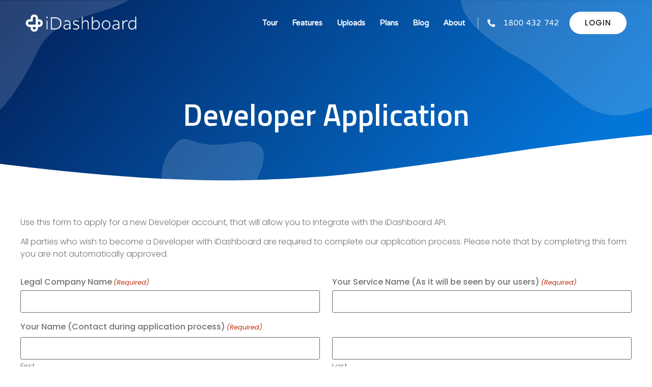

--- FILE ---
content_type: text/html; charset=UTF-8
request_url: https://www.idashboard.com.au/developer-application/
body_size: 24574
content:
<!DOCTYPE html><html lang="en-AU" prefix="og: https://ogp.me/ns#"><head> <script type="text/javascript">
/* <![CDATA[ */
 if(!gform){document.addEventListener("gform_main_scripts_loaded",function(){gform.scriptsLoaded=!0}),window.addEventListener("DOMContentLoaded",function(){gform.domLoaded=!0});var gform={domLoaded:!1,scriptsLoaded:!1,initializeOnLoaded:function(o){gform.domLoaded&&gform.scriptsLoaded?o():!gform.domLoaded&&gform.scriptsLoaded?window.addEventListener("DOMContentLoaded",o):document.addEventListener("gform_main_scripts_loaded",o)},hooks:{action:{},filter:{}},addAction:function(o,n,r,t){gform.addHook("action",o,n,r,t)},addFilter:function(o,n,r,t){gform.addHook("filter",o,n,r,t)},doAction:function(o){gform.doHook("action",o,arguments)},applyFilters:function(o){return gform.doHook("filter",o,arguments)},removeAction:function(o,n){gform.removeHook("action",o,n)},removeFilter:function(o,n,r){gform.removeHook("filter",o,n,r)},addHook:function(o,n,r,t,i){null==gform.hooks[o][n]&&(gform.hooks[o][n]=[]);var e=gform.hooks[o][n];null==i&&(i=n+"_"+e.length),null==t&&(t=10),gform.hooks[o][n].push({tag:i,callable:r,priority:t})},doHook:function(o,n,r){if(r=Array.prototype.slice.call(r,1),null!=gform.hooks[o][n]){var t,i=gform.hooks[o][n];i.sort(function(o,n){return o.priority-n.priority});for(var e=0;e<i.length;e++)"function"!=typeof(t=i[e].callable)&&(t=window[t]),"action"==o?t.apply(null,r):r[0]=t.apply(null,r)}if("filter"==o)return r[0]},removeHook:function(o,n,r,t){if(null!=gform.hooks[o][n])for(var i=gform.hooks[o][n],e=i.length-1;0<=e;e--)null!=t&&t!=i[e].tag||null!=r&&r!=i[e].priority||i.splice(e,1)}}} 
/* ]]> */
</script>
<meta charset="UTF-8"><script>if(navigator.userAgent.match(/MSIE|Internet Explorer/i)||navigator.userAgent.match(/Trident\/7\..*?rv:11/i)){var href=document.location.href;if(!href.match(/[?&]nowprocket/)){if(href.indexOf("?")==-1){if(href.indexOf("#")==-1){document.location.href=href+"?nowprocket=1"}else{document.location.href=href.replace("#","?nowprocket=1#")}}else{if(href.indexOf("#")==-1){document.location.href=href+"&nowprocket=1"}else{document.location.href=href.replace("#","&nowprocket=1#")}}}}</script><script>(()=>{class RocketLazyLoadScripts{constructor(){this.v="1.2.5.1",this.triggerEvents=["keydown","mousedown","mousemove","touchmove","touchstart","touchend","wheel"],this.userEventHandler=this.t.bind(this),this.touchStartHandler=this.i.bind(this),this.touchMoveHandler=this.o.bind(this),this.touchEndHandler=this.h.bind(this),this.clickHandler=this.u.bind(this),this.interceptedClicks=[],this.interceptedClickListeners=[],this.l(this),window.addEventListener("pageshow",(t=>{this.persisted=t.persisted,this.everythingLoaded&&this.m()})),document.addEventListener("DOMContentLoaded",(()=>{this.p()})),this.delayedScripts={normal:[],async:[],defer:[]},this.trash=[],this.allJQueries=[]}k(t){document.hidden?t.t():(this.triggerEvents.forEach((e=>window.addEventListener(e,t.userEventHandler,{passive:!0}))),window.addEventListener("touchstart",t.touchStartHandler,{passive:!0}),window.addEventListener("mousedown",t.touchStartHandler),document.addEventListener("visibilitychange",t.userEventHandler))}_(){this.triggerEvents.forEach((t=>window.removeEventListener(t,this.userEventHandler,{passive:!0}))),document.removeEventListener("visibilitychange",this.userEventHandler)}i(t){"HTML"!==t.target.tagName&&(window.addEventListener("touchend",this.touchEndHandler),window.addEventListener("mouseup",this.touchEndHandler),window.addEventListener("touchmove",this.touchMoveHandler,{passive:!0}),window.addEventListener("mousemove",this.touchMoveHandler),t.target.addEventListener("click",this.clickHandler),this.L(t.target,!0),this.M(t.target,"onclick","rocket-onclick"),this.C())}o(t){window.removeEventListener("touchend",this.touchEndHandler),window.removeEventListener("mouseup",this.touchEndHandler),window.removeEventListener("touchmove",this.touchMoveHandler,{passive:!0}),window.removeEventListener("mousemove",this.touchMoveHandler),t.target.removeEventListener("click",this.clickHandler),this.L(t.target,!1),this.M(t.target,"rocket-onclick","onclick"),this.O()}h(){window.removeEventListener("touchend",this.touchEndHandler),window.removeEventListener("mouseup",this.touchEndHandler),window.removeEventListener("touchmove",this.touchMoveHandler,{passive:!0}),window.removeEventListener("mousemove",this.touchMoveHandler)}u(t){t.target.removeEventListener("click",this.clickHandler),this.L(t.target,!1),this.M(t.target,"rocket-onclick","onclick"),this.interceptedClicks.push(t),t.preventDefault(),t.stopPropagation(),t.stopImmediatePropagation(),this.O()}D(){window.removeEventListener("touchstart",this.touchStartHandler,{passive:!0}),window.removeEventListener("mousedown",this.touchStartHandler),this.interceptedClicks.forEach((t=>{t.target.dispatchEvent(new MouseEvent("click",{view:t.view,bubbles:!0,cancelable:!0}))}))}l(t){EventTarget.prototype.addEventListenerBase=EventTarget.prototype.addEventListener,EventTarget.prototype.addEventListener=function(e,i,o){"click"!==e||t.windowLoaded||i===t.clickHandler||t.interceptedClickListeners.push({target:this,func:i,options:o}),(this||window).addEventListenerBase(e,i,o)}}L(t,e){this.interceptedClickListeners.forEach((i=>{i.target===t&&(e?t.removeEventListener("click",i.func,i.options):t.addEventListener("click",i.func,i.options))})),t.parentNode!==document.documentElement&&this.L(t.parentNode,e)}S(){return new Promise((t=>{this.T?this.O=t:t()}))}C(){this.T=!0}O(){this.T=!1}M(t,e,i){t.hasAttribute&&t.hasAttribute(e)&&(event.target.setAttribute(i,event.target.getAttribute(e)),event.target.removeAttribute(e))}t(){this._(this),"loading"===document.readyState?document.addEventListener("DOMContentLoaded",this.R.bind(this)):this.R()}p(){let t=[];document.querySelectorAll("script[type=rocketlazyloadscript][data-rocket-src]").forEach((e=>{let i=e.getAttribute("data-rocket-src");if(i&&0!==i.indexOf("data:")){0===i.indexOf("//")&&(i=location.protocol+i);try{const o=new URL(i).origin;o!==location.origin&&t.push({src:o,crossOrigin:e.crossOrigin||"module"===e.getAttribute("data-rocket-type")})}catch(t){}}})),t=[...new Map(t.map((t=>[JSON.stringify(t),t]))).values()],this.j(t,"preconnect")}async R(){this.lastBreath=Date.now(),this.P(this),this.F(this),this.q(),this.A(),this.I(),await this.U(this.delayedScripts.normal),await this.U(this.delayedScripts.defer),await this.U(this.delayedScripts.async);try{await this.W(),await this.H(this),await this.J()}catch(t){console.error(t)}window.dispatchEvent(new Event("rocket-allScriptsLoaded")),this.everythingLoaded=!0,this.S().then((()=>{this.D()})),this.N()}A(){document.querySelectorAll("script[type=rocketlazyloadscript]").forEach((t=>{t.hasAttribute("data-rocket-src")?t.hasAttribute("async")&&!1!==t.async?this.delayedScripts.async.push(t):t.hasAttribute("defer")&&!1!==t.defer||"module"===t.getAttribute("data-rocket-type")?this.delayedScripts.defer.push(t):this.delayedScripts.normal.push(t):this.delayedScripts.normal.push(t)}))}async B(t){if(await this.G(),!0!==t.noModule||!("noModule"in HTMLScriptElement.prototype))return new Promise((e=>{let i;function o(){(i||t).setAttribute("data-rocket-status","executed"),e()}try{if(navigator.userAgent.indexOf("Firefox/")>0||""===navigator.vendor)i=document.createElement("script"),[...t.attributes].forEach((t=>{let e=t.nodeName;"type"!==e&&("data-rocket-type"===e&&(e="type"),"data-rocket-src"===e&&(e="src"),i.setAttribute(e,t.nodeValue))})),t.text&&(i.text=t.text),i.hasAttribute("src")?(i.addEventListener("load",o),i.addEventListener("error",(function(){i.setAttribute("data-rocket-status","failed"),e()})),setTimeout((()=>{i.isConnected||e()}),1)):(i.text=t.text,o()),t.parentNode.replaceChild(i,t);else{const i=t.getAttribute("data-rocket-type"),n=t.getAttribute("data-rocket-src");i?(t.type=i,t.removeAttribute("data-rocket-type")):t.removeAttribute("type"),t.addEventListener("load",o),t.addEventListener("error",(function(){t.setAttribute("data-rocket-status","failed"),e()})),n?(t.removeAttribute("data-rocket-src"),t.src=n):t.src="data:text/javascript;base64,"+window.btoa(unescape(encodeURIComponent(t.text)))}}catch(i){t.setAttribute("data-rocket-status","failed"),e()}}));t.setAttribute("data-rocket-status","skipped")}async U(t){const e=t.shift();return e&&e.isConnected?(await this.B(e),this.U(t)):Promise.resolve()}I(){this.j([...this.delayedScripts.normal,...this.delayedScripts.defer,...this.delayedScripts.async],"preload")}j(t,e){var i=document.createDocumentFragment();t.forEach((t=>{const o=t.getAttribute&&t.getAttribute("data-rocket-src")||t.src;if(o){const n=document.createElement("link");n.href=o,n.rel=e,"preconnect"!==e&&(n.as="script"),t.getAttribute&&"module"===t.getAttribute("data-rocket-type")&&(n.crossOrigin=!0),t.crossOrigin&&(n.crossOrigin=t.crossOrigin),t.integrity&&(n.integrity=t.integrity),i.appendChild(n),this.trash.push(n)}})),document.head.appendChild(i)}P(t){let e={};function i(i,o){return e[o].eventsToRewrite.indexOf(i)>=0&&!t.everythingLoaded?"rocket-"+i:i}function o(t,o){!function(t){e[t]||(e[t]={originalFunctions:{add:t.addEventListener,remove:t.removeEventListener},eventsToRewrite:[]},t.addEventListener=function(){arguments[0]=i(arguments[0],t),e[t].originalFunctions.add.apply(t,arguments)},t.removeEventListener=function(){arguments[0]=i(arguments[0],t),e[t].originalFunctions.remove.apply(t,arguments)})}(t),e[t].eventsToRewrite.push(o)}function n(e,i){let o=e[i];e[i]=null,Object.defineProperty(e,i,{get:()=>o||function(){},set(n){t.everythingLoaded?o=n:e["rocket"+i]=o=n}})}o(document,"DOMContentLoaded"),o(window,"DOMContentLoaded"),o(window,"load"),o(window,"pageshow"),o(document,"readystatechange"),n(document,"onreadystatechange"),n(window,"onload"),n(window,"onpageshow")}F(t){let e;function i(e){return t.everythingLoaded?e:e.split(" ").map((t=>"load"===t||0===t.indexOf("load.")?"rocket-jquery-load":t)).join(" ")}function o(o){if(o&&o.fn&&!t.allJQueries.includes(o)){o.fn.ready=o.fn.init.prototype.ready=function(e){return t.domReadyFired?e.bind(document)(o):document.addEventListener("rocket-DOMContentLoaded",(()=>e.bind(document)(o))),o([])};const e=o.fn.on;o.fn.on=o.fn.init.prototype.on=function(){return this[0]===window&&("string"==typeof arguments[0]||arguments[0]instanceof String?arguments[0]=i(arguments[0]):"object"==typeof arguments[0]&&Object.keys(arguments[0]).forEach((t=>{const e=arguments[0][t];delete arguments[0][t],arguments[0][i(t)]=e}))),e.apply(this,arguments),this},t.allJQueries.push(o)}e=o}o(window.jQuery),Object.defineProperty(window,"jQuery",{get:()=>e,set(t){o(t)}})}async H(t){const e=document.querySelector("script[data-webpack]");e&&(await async function(){return new Promise((t=>{e.addEventListener("load",t),e.addEventListener("error",t)}))}(),await t.K(),await t.H(t))}async W(){this.domReadyFired=!0,await this.G(),document.dispatchEvent(new Event("rocket-readystatechange")),await this.G(),document.rocketonreadystatechange&&document.rocketonreadystatechange(),await this.G(),document.dispatchEvent(new Event("rocket-DOMContentLoaded")),await this.G(),window.dispatchEvent(new Event("rocket-DOMContentLoaded"))}async J(){await this.G(),document.dispatchEvent(new Event("rocket-readystatechange")),await this.G(),document.rocketonreadystatechange&&document.rocketonreadystatechange(),await this.G(),window.dispatchEvent(new Event("rocket-load")),await this.G(),window.rocketonload&&window.rocketonload(),await this.G(),this.allJQueries.forEach((t=>t(window).trigger("rocket-jquery-load"))),await this.G();const t=new Event("rocket-pageshow");t.persisted=this.persisted,window.dispatchEvent(t),await this.G(),window.rocketonpageshow&&window.rocketonpageshow({persisted:this.persisted}),this.windowLoaded=!0}m(){document.onreadystatechange&&document.onreadystatechange(),window.onload&&window.onload(),window.onpageshow&&window.onpageshow({persisted:this.persisted})}q(){const t=new Map;document.write=document.writeln=function(e){const i=document.currentScript;i||console.error("WPRocket unable to document.write this: "+e);const o=document.createRange(),n=i.parentElement;let s=t.get(i);void 0===s&&(s=i.nextSibling,t.set(i,s));const c=document.createDocumentFragment();o.setStart(c,0),c.appendChild(o.createContextualFragment(e)),n.insertBefore(c,s)}}async G(){Date.now()-this.lastBreath>45&&(await this.K(),this.lastBreath=Date.now())}async K(){return document.hidden?new Promise((t=>setTimeout(t))):new Promise((t=>requestAnimationFrame(t)))}N(){this.trash.forEach((t=>t.remove()))}static run(){const t=new RocketLazyLoadScripts;t.k(t)}}RocketLazyLoadScripts.run()})();</script> <meta name="viewport" content="width=device-width, initial-scale=1.0, viewport-fit=cover" /><style>img:is([sizes="auto" i], [sizes^="auto," i]) { contain-intrinsic-size: 3000px 1500px }</style><title>Developer Application - iDashboard Real Estate Software &amp; CRM</title><link rel="preload" as="style" href="https://fonts.googleapis.com/css?family=Titillium%20Web%3A100%2C100italic%2C200%2C200italic%2C300%2C300italic%2C400%2C400italic%2C500%2C500italic%2C600%2C600italic%2C700%2C700italic%2C800%2C800italic%2C900%2C900italic%7CPoppins%3A100%2C100italic%2C200%2C200italic%2C300%2C300italic%2C400%2C400italic%2C500%2C500italic%2C600%2C600italic%2C700%2C700italic%2C800%2C800italic%2C900%2C900italic%7CVarela%20Round%3A100%2C100italic%2C200%2C200italic%2C300%2C300italic%2C400%2C400italic%2C500%2C500italic%2C600%2C600italic%2C700%2C700italic%2C800%2C800italic%2C900%2C900italic&#038;display=swap" /><link rel="stylesheet" href="https://fonts.googleapis.com/css?family=Titillium%20Web%3A100%2C100italic%2C200%2C200italic%2C300%2C300italic%2C400%2C400italic%2C500%2C500italic%2C600%2C600italic%2C700%2C700italic%2C800%2C800italic%2C900%2C900italic%7CPoppins%3A100%2C100italic%2C200%2C200italic%2C300%2C300italic%2C400%2C400italic%2C500%2C500italic%2C600%2C600italic%2C700%2C700italic%2C800%2C800italic%2C900%2C900italic%7CVarela%20Round%3A100%2C100italic%2C200%2C200italic%2C300%2C300italic%2C400%2C400italic%2C500%2C500italic%2C600%2C600italic%2C700%2C700italic%2C800%2C800italic%2C900%2C900italic&#038;display=swap" media="print" onload="this.media='all'" /><noscript><link rel="stylesheet" href="https://fonts.googleapis.com/css?family=Titillium%20Web%3A100%2C100italic%2C200%2C200italic%2C300%2C300italic%2C400%2C400italic%2C500%2C500italic%2C600%2C600italic%2C700%2C700italic%2C800%2C800italic%2C900%2C900italic%7CPoppins%3A100%2C100italic%2C200%2C200italic%2C300%2C300italic%2C400%2C400italic%2C500%2C500italic%2C600%2C600italic%2C700%2C700italic%2C800%2C800italic%2C900%2C900italic%7CVarela%20Round%3A100%2C100italic%2C200%2C200italic%2C300%2C300italic%2C400%2C400italic%2C500%2C500italic%2C600%2C600italic%2C700%2C700italic%2C800%2C800italic%2C900%2C900italic&#038;display=swap" /></noscript><meta name="description" content="iDashboard is the real estate software and CRM you&#039;ll love. Call us on 1800 432 742 to find out how easy it is to get started and arrange a free consultation."/><meta name="robots" content="follow, index, max-snippet:-1, max-video-preview:-1, max-image-preview:large"/><link rel="canonical" href="https://www.idashboard.com.au/developer-application/" /><meta property="og:locale" content="en_US" /><meta property="og:type" content="article" /><meta property="og:title" content="Developer Application - iDashboard Real Estate Software &amp; CRM" /><meta property="og:description" content="iDashboard is the real estate software and CRM you&#039;ll love. Call us on 1800 432 742 to find out how easy it is to get started and arrange a free consultation." /><meta property="og:url" content="https://www.idashboard.com.au/developer-application/" /><meta property="og:site_name" content="iDashboard" /><meta property="article:publisher" content="https://www.facebook.com/iProperty" /><meta property="og:updated_time" content="2022-02-28T16:41:36+11:00" /><meta property="article:published_time" content="2022-02-14T11:40:31+11:00" /><meta property="article:modified_time" content="2022-02-28T16:41:36+11:00" /><meta name="twitter:card" content="summary_large_image" /><meta name="twitter:title" content="Developer Application - iDashboard Real Estate Software &amp; CRM" /><meta name="twitter:description" content="iDashboard is the real estate software and CRM you&#039;ll love. Call us on 1800 432 742 to find out how easy it is to get started and arrange a free consultation." /><meta name="twitter:site" content="@ipropertyau" /><meta name="twitter:creator" content="@ipropertyau" /><meta name="twitter:label1" content="Time to read" /><meta name="twitter:data1" content="Less than a minute" /> <script type="application/ld+json" class="rank-math-schema">{"@context":"https://schema.org","@graph":[{"@type":"Place","@id":"https://www.idashboard.com.au/#place","address":{"@type":"PostalAddress","streetAddress":"138 Hall Street","addressLocality":"Spotswood","addressRegion":"VIC","postalCode":"3015","addressCountry":"Australia"}},{"@type":"Organization","@id":"https://www.idashboard.com.au/#organization","name":"iDashboard","url":"https://www.idashboard.com.au","sameAs":["https://www.facebook.com/iProperty","https://twitter.com/ipropertyau"],"email":"hello@idashboard.com.au","address":{"@type":"PostalAddress","streetAddress":"138 Hall Street","addressLocality":"Spotswood","addressRegion":"VIC","postalCode":"3015","addressCountry":"Australia"},"logo":{"@type":"ImageObject","@id":"https://www.idashboard.com.au/#logo","url":"https://www.idashboard.com.au/wp-content/uploads/2021/09/fav.png","contentUrl":"https://www.idashboard.com.au/wp-content/uploads/2021/09/fav.png","caption":"iDashboard","inLanguage":"en-AU","width":"300","height":"300"},"contactPoint":[{"@type":"ContactPoint","telephone":"+61-1800-432-742","contactType":"customer support"}],"location":{"@id":"https://www.idashboard.com.au/#place"}},{"@type":"WebSite","@id":"https://www.idashboard.com.au/#website","url":"https://www.idashboard.com.au","name":"iDashboard","alternateName":"iDashboard","publisher":{"@id":"https://www.idashboard.com.au/#organization"},"inLanguage":"en-AU"},{"@type":"BreadcrumbList","@id":"https://www.idashboard.com.au/developer-application/#breadcrumb","itemListElement":[{"@type":"ListItem","position":"1","item":{"@id":"https://www.idashboard.com.au","name":"Home"}},{"@type":"ListItem","position":"2","item":{"@id":"https://www.idashboard.com.au/developer-application/","name":"Developer Application"}}]},{"@type":"WebPage","@id":"https://www.idashboard.com.au/developer-application/#webpage","url":"https://www.idashboard.com.au/developer-application/","name":"Developer Application - iDashboard Real Estate Software &amp; CRM","datePublished":"2022-02-14T11:40:31+11:00","dateModified":"2022-02-28T16:41:36+11:00","isPartOf":{"@id":"https://www.idashboard.com.au/#website"},"inLanguage":"en-AU","breadcrumb":{"@id":"https://www.idashboard.com.au/developer-application/#breadcrumb"}},{"@type":"Person","@id":"https://www.idashboard.com.au/developer-application/#author","name":"admin","image":{"@type":"ImageObject","@id":"https://secure.gravatar.com/avatar/5da215d716db9444dae37d2c66b028d3733f0ddb134d4e0282db66a7bfad0ddf?s=96&amp;d=mm&amp;r=g","url":"https://secure.gravatar.com/avatar/5da215d716db9444dae37d2c66b028d3733f0ddb134d4e0282db66a7bfad0ddf?s=96&amp;d=mm&amp;r=g","caption":"admin","inLanguage":"en-AU"},"sameAs":["https://www.idashboard.com.au"],"worksFor":{"@id":"https://www.idashboard.com.au/#organization"}},{"@type":"Article","headline":"Developer Application - iDashboard Real Estate Software &amp; CRM","datePublished":"2022-02-14T11:40:31+11:00","dateModified":"2022-02-28T16:41:36+11:00","author":{"@id":"https://www.idashboard.com.au/developer-application/#author","name":"admin"},"publisher":{"@id":"https://www.idashboard.com.au/#organization"},"description":"iDashboard is the real estate software and CRM you&#039;ll love. Call us on 1800 432 742 to find out how easy it is to get started and arrange a free consultation.","name":"Developer Application - iDashboard Real Estate Software &amp; CRM","@id":"https://www.idashboard.com.au/developer-application/#richSnippet","isPartOf":{"@id":"https://www.idashboard.com.au/developer-application/#webpage"},"inLanguage":"en-AU","mainEntityOfPage":{"@id":"https://www.idashboard.com.au/developer-application/#webpage"}}]}</script> <link rel='dns-prefetch' href='//www.googletagmanager.com' /><link href='https://fonts.gstatic.com' crossorigin rel='preconnect' /><link rel="alternate" type="application/rss+xml" title="iDashboard &raquo; Feed" href="https://www.idashboard.com.au/feed/" /><link rel="alternate" type="application/rss+xml" title="iDashboard &raquo; Comments Feed" href="https://www.idashboard.com.au/comments/feed/" /><link rel='stylesheet' id='bdt-uikit-css' href='https://www.idashboard.com.au/wp-content/cache/autoptimize/css/autoptimize_single_d982b379b64c33cc5d046ceb060ff058.css?ver=3.17.11' type='text/css' media='all' /><link rel='stylesheet' id='ep-helper-css' href='https://www.idashboard.com.au/wp-content/cache/autoptimize/css/autoptimize_single_4351d12276b131ab0512759b068e85e3.css?ver=7.11.5' type='text/css' media='all' /><style id='classic-theme-styles-inline-css' type='text/css'>/*! This file is auto-generated */
.wp-block-button__link{color:#fff;background-color:#32373c;border-radius:9999px;box-shadow:none;text-decoration:none;padding:calc(.667em + 2px) calc(1.333em + 2px);font-size:1.125em}.wp-block-file__button{background:#32373c;color:#fff;text-decoration:none}</style><style id='rank-math-toc-block-style-inline-css' type='text/css'>.wp-block-rank-math-toc-block nav ol{counter-reset:item}.wp-block-rank-math-toc-block nav ol li{display:block}.wp-block-rank-math-toc-block nav ol li:before{content:counters(item, ".") ". ";counter-increment:item}</style><style id='global-styles-inline-css' type='text/css'>:root{--wp--preset--aspect-ratio--square: 1;--wp--preset--aspect-ratio--4-3: 4/3;--wp--preset--aspect-ratio--3-4: 3/4;--wp--preset--aspect-ratio--3-2: 3/2;--wp--preset--aspect-ratio--2-3: 2/3;--wp--preset--aspect-ratio--16-9: 16/9;--wp--preset--aspect-ratio--9-16: 9/16;--wp--preset--color--black: #000000;--wp--preset--color--cyan-bluish-gray: #abb8c3;--wp--preset--color--white: #ffffff;--wp--preset--color--pale-pink: #f78da7;--wp--preset--color--vivid-red: #cf2e2e;--wp--preset--color--luminous-vivid-orange: #ff6900;--wp--preset--color--luminous-vivid-amber: #fcb900;--wp--preset--color--light-green-cyan: #7bdcb5;--wp--preset--color--vivid-green-cyan: #00d084;--wp--preset--color--pale-cyan-blue: #8ed1fc;--wp--preset--color--vivid-cyan-blue: #0693e3;--wp--preset--color--vivid-purple: #9b51e0;--wp--preset--gradient--vivid-cyan-blue-to-vivid-purple: linear-gradient(135deg,rgba(6,147,227,1) 0%,rgb(155,81,224) 100%);--wp--preset--gradient--light-green-cyan-to-vivid-green-cyan: linear-gradient(135deg,rgb(122,220,180) 0%,rgb(0,208,130) 100%);--wp--preset--gradient--luminous-vivid-amber-to-luminous-vivid-orange: linear-gradient(135deg,rgba(252,185,0,1) 0%,rgba(255,105,0,1) 100%);--wp--preset--gradient--luminous-vivid-orange-to-vivid-red: linear-gradient(135deg,rgba(255,105,0,1) 0%,rgb(207,46,46) 100%);--wp--preset--gradient--very-light-gray-to-cyan-bluish-gray: linear-gradient(135deg,rgb(238,238,238) 0%,rgb(169,184,195) 100%);--wp--preset--gradient--cool-to-warm-spectrum: linear-gradient(135deg,rgb(74,234,220) 0%,rgb(151,120,209) 20%,rgb(207,42,186) 40%,rgb(238,44,130) 60%,rgb(251,105,98) 80%,rgb(254,248,76) 100%);--wp--preset--gradient--blush-light-purple: linear-gradient(135deg,rgb(255,206,236) 0%,rgb(152,150,240) 100%);--wp--preset--gradient--blush-bordeaux: linear-gradient(135deg,rgb(254,205,165) 0%,rgb(254,45,45) 50%,rgb(107,0,62) 100%);--wp--preset--gradient--luminous-dusk: linear-gradient(135deg,rgb(255,203,112) 0%,rgb(199,81,192) 50%,rgb(65,88,208) 100%);--wp--preset--gradient--pale-ocean: linear-gradient(135deg,rgb(255,245,203) 0%,rgb(182,227,212) 50%,rgb(51,167,181) 100%);--wp--preset--gradient--electric-grass: linear-gradient(135deg,rgb(202,248,128) 0%,rgb(113,206,126) 100%);--wp--preset--gradient--midnight: linear-gradient(135deg,rgb(2,3,129) 0%,rgb(40,116,252) 100%);--wp--preset--font-size--small: 13px;--wp--preset--font-size--medium: 20px;--wp--preset--font-size--large: 36px;--wp--preset--font-size--x-large: 42px;--wp--preset--spacing--20: 0.44rem;--wp--preset--spacing--30: 0.67rem;--wp--preset--spacing--40: 1rem;--wp--preset--spacing--50: 1.5rem;--wp--preset--spacing--60: 2.25rem;--wp--preset--spacing--70: 3.38rem;--wp--preset--spacing--80: 5.06rem;--wp--preset--shadow--natural: 6px 6px 9px rgba(0, 0, 0, 0.2);--wp--preset--shadow--deep: 12px 12px 50px rgba(0, 0, 0, 0.4);--wp--preset--shadow--sharp: 6px 6px 0px rgba(0, 0, 0, 0.2);--wp--preset--shadow--outlined: 6px 6px 0px -3px rgba(255, 255, 255, 1), 6px 6px rgba(0, 0, 0, 1);--wp--preset--shadow--crisp: 6px 6px 0px rgba(0, 0, 0, 1);}:where(.is-layout-flex){gap: 0.5em;}:where(.is-layout-grid){gap: 0.5em;}body .is-layout-flex{display: flex;}.is-layout-flex{flex-wrap: wrap;align-items: center;}.is-layout-flex > :is(*, div){margin: 0;}body .is-layout-grid{display: grid;}.is-layout-grid > :is(*, div){margin: 0;}:where(.wp-block-columns.is-layout-flex){gap: 2em;}:where(.wp-block-columns.is-layout-grid){gap: 2em;}:where(.wp-block-post-template.is-layout-flex){gap: 1.25em;}:where(.wp-block-post-template.is-layout-grid){gap: 1.25em;}.has-black-color{color: var(--wp--preset--color--black) !important;}.has-cyan-bluish-gray-color{color: var(--wp--preset--color--cyan-bluish-gray) !important;}.has-white-color{color: var(--wp--preset--color--white) !important;}.has-pale-pink-color{color: var(--wp--preset--color--pale-pink) !important;}.has-vivid-red-color{color: var(--wp--preset--color--vivid-red) !important;}.has-luminous-vivid-orange-color{color: var(--wp--preset--color--luminous-vivid-orange) !important;}.has-luminous-vivid-amber-color{color: var(--wp--preset--color--luminous-vivid-amber) !important;}.has-light-green-cyan-color{color: var(--wp--preset--color--light-green-cyan) !important;}.has-vivid-green-cyan-color{color: var(--wp--preset--color--vivid-green-cyan) !important;}.has-pale-cyan-blue-color{color: var(--wp--preset--color--pale-cyan-blue) !important;}.has-vivid-cyan-blue-color{color: var(--wp--preset--color--vivid-cyan-blue) !important;}.has-vivid-purple-color{color: var(--wp--preset--color--vivid-purple) !important;}.has-black-background-color{background-color: var(--wp--preset--color--black) !important;}.has-cyan-bluish-gray-background-color{background-color: var(--wp--preset--color--cyan-bluish-gray) !important;}.has-white-background-color{background-color: var(--wp--preset--color--white) !important;}.has-pale-pink-background-color{background-color: var(--wp--preset--color--pale-pink) !important;}.has-vivid-red-background-color{background-color: var(--wp--preset--color--vivid-red) !important;}.has-luminous-vivid-orange-background-color{background-color: var(--wp--preset--color--luminous-vivid-orange) !important;}.has-luminous-vivid-amber-background-color{background-color: var(--wp--preset--color--luminous-vivid-amber) !important;}.has-light-green-cyan-background-color{background-color: var(--wp--preset--color--light-green-cyan) !important;}.has-vivid-green-cyan-background-color{background-color: var(--wp--preset--color--vivid-green-cyan) !important;}.has-pale-cyan-blue-background-color{background-color: var(--wp--preset--color--pale-cyan-blue) !important;}.has-vivid-cyan-blue-background-color{background-color: var(--wp--preset--color--vivid-cyan-blue) !important;}.has-vivid-purple-background-color{background-color: var(--wp--preset--color--vivid-purple) !important;}.has-black-border-color{border-color: var(--wp--preset--color--black) !important;}.has-cyan-bluish-gray-border-color{border-color: var(--wp--preset--color--cyan-bluish-gray) !important;}.has-white-border-color{border-color: var(--wp--preset--color--white) !important;}.has-pale-pink-border-color{border-color: var(--wp--preset--color--pale-pink) !important;}.has-vivid-red-border-color{border-color: var(--wp--preset--color--vivid-red) !important;}.has-luminous-vivid-orange-border-color{border-color: var(--wp--preset--color--luminous-vivid-orange) !important;}.has-luminous-vivid-amber-border-color{border-color: var(--wp--preset--color--luminous-vivid-amber) !important;}.has-light-green-cyan-border-color{border-color: var(--wp--preset--color--light-green-cyan) !important;}.has-vivid-green-cyan-border-color{border-color: var(--wp--preset--color--vivid-green-cyan) !important;}.has-pale-cyan-blue-border-color{border-color: var(--wp--preset--color--pale-cyan-blue) !important;}.has-vivid-cyan-blue-border-color{border-color: var(--wp--preset--color--vivid-cyan-blue) !important;}.has-vivid-purple-border-color{border-color: var(--wp--preset--color--vivid-purple) !important;}.has-vivid-cyan-blue-to-vivid-purple-gradient-background{background: var(--wp--preset--gradient--vivid-cyan-blue-to-vivid-purple) !important;}.has-light-green-cyan-to-vivid-green-cyan-gradient-background{background: var(--wp--preset--gradient--light-green-cyan-to-vivid-green-cyan) !important;}.has-luminous-vivid-amber-to-luminous-vivid-orange-gradient-background{background: var(--wp--preset--gradient--luminous-vivid-amber-to-luminous-vivid-orange) !important;}.has-luminous-vivid-orange-to-vivid-red-gradient-background{background: var(--wp--preset--gradient--luminous-vivid-orange-to-vivid-red) !important;}.has-very-light-gray-to-cyan-bluish-gray-gradient-background{background: var(--wp--preset--gradient--very-light-gray-to-cyan-bluish-gray) !important;}.has-cool-to-warm-spectrum-gradient-background{background: var(--wp--preset--gradient--cool-to-warm-spectrum) !important;}.has-blush-light-purple-gradient-background{background: var(--wp--preset--gradient--blush-light-purple) !important;}.has-blush-bordeaux-gradient-background{background: var(--wp--preset--gradient--blush-bordeaux) !important;}.has-luminous-dusk-gradient-background{background: var(--wp--preset--gradient--luminous-dusk) !important;}.has-pale-ocean-gradient-background{background: var(--wp--preset--gradient--pale-ocean) !important;}.has-electric-grass-gradient-background{background: var(--wp--preset--gradient--electric-grass) !important;}.has-midnight-gradient-background{background: var(--wp--preset--gradient--midnight) !important;}.has-small-font-size{font-size: var(--wp--preset--font-size--small) !important;}.has-medium-font-size{font-size: var(--wp--preset--font-size--medium) !important;}.has-large-font-size{font-size: var(--wp--preset--font-size--large) !important;}.has-x-large-font-size{font-size: var(--wp--preset--font-size--x-large) !important;}
:where(.wp-block-post-template.is-layout-flex){gap: 1.25em;}:where(.wp-block-post-template.is-layout-grid){gap: 1.25em;}
:where(.wp-block-columns.is-layout-flex){gap: 2em;}:where(.wp-block-columns.is-layout-grid){gap: 2em;}
:root :where(.wp-block-pullquote){font-size: 1.5em;line-height: 1.6;}</style><style id='simple-rss-reader-inline-css' type='text/css'>.vsr-simple-rss.vsr-grid {
        list-style: none;
        margin: 0;
        padding: 0;
        display: grid;
        grid-template-columns: repeat(var(--vsr-columns, 1), minmax(0, 1fr));
        gap: 1rem;
    }

    .vsr-simple-rss .vsr-item {
        background: #ffffff;
        border: 1px solid #e2e2e2;
        border-radius: 4px;
        overflow: hidden;
        box-shadow: 0 1px 2px rgba(0,0,0,0.05);
    }

    .vsr-simple-rss .vsr-thumb {
        display: block;
        width: 100%;
        aspect-ratio: 16 / 9;
        overflow: hidden;
        background: #f4f4f4;
    }

    .vsr-simple-rss .vsr-thumb img {
        width: 100%;
        height: 100%;
        object-fit: cover;
        display: block;
    }

    .vsr-simple-rss .vsr-body {
        padding: 0.75rem 0.9rem 0.9rem;
    }

    .vsr-simple-rss .vsr-title {
        font-size: 0.95rem;
        font-weight: 600;
        line-height: 1.3;
        color: inherit;
        text-decoration: none;
    }

    .vsr-simple-rss .vsr-title:hover,
    .vsr-simple-rss .vsr-title:focus {
        text-decoration: underline;
    }

    .vsr-simple-rss .vsr-date {
        margin-top: 0.25rem;
        font-size: 0.8rem;
        color: #777;
    }

    .vsr-simple-rss .vsr-excerpt {
        margin-top: 0.45rem;
        font-size: 0.85rem;
        color: #555;
    }

    .vsr-error,
    .vsr-empty {
        margin: 0.5rem 0;
        font-size: 0.9rem;
        color: #a00;
    }</style><link rel='stylesheet' id='parent-style-css' href='https://www.idashboard.com.au/wp-content/cache/autoptimize/css/autoptimize_single_93dc0f10a30d206f827a90974f64bfe4.css?ver=6.8.3' type='text/css' media='all' /><link rel='stylesheet' id='blankslate-style-css' href='https://www.idashboard.com.au/wp-content/cache/autoptimize/css/autoptimize_single_207d79cded9845b03151819182ab4587.css?ver=6.8.3' type='text/css' media='all' /><link rel='stylesheet' id='elementor-icons-css' href='https://www.idashboard.com.au/wp-content/plugins/elementor/assets/lib/eicons/css/elementor-icons.min.css?ver=5.29.0' type='text/css' media='all' /><link rel='stylesheet' id='elementor-frontend-css' href='https://www.idashboard.com.au/wp-content/plugins/elementor/assets/css/frontend.min.css?ver=3.21.4' type='text/css' media='all' /><link rel='stylesheet' id='swiper-css' href='https://www.idashboard.com.au/wp-content/plugins/elementor/assets/lib/swiper/v8/css/swiper.min.css?ver=8.4.5' type='text/css' media='all' /><link rel='stylesheet' id='elementor-post-6-css' href='https://www.idashboard.com.au/wp-content/uploads/elementor/css/post-6.css?ver=1714980880' type='text/css' media='all' /><link rel='stylesheet' id='powerpack-frontend-css' href='https://www.idashboard.com.au/wp-content/plugins/powerpack-elements/assets/css/min/frontend.min.css?ver=2.10.15' type='text/css' media='all' /><link rel='stylesheet' id='elementor-pro-css' href='https://www.idashboard.com.au/wp-content/plugins/elementor-pro/assets/css/frontend.min.css?ver=3.21.2' type='text/css' media='all' /><link rel='stylesheet' id='font-awesome-5-all-css' href='https://www.idashboard.com.au/wp-content/plugins/elementor/assets/lib/font-awesome/css/all.min.css?ver=3.21.4' type='text/css' media='all' /><link rel='stylesheet' id='font-awesome-4-shim-css' href='https://www.idashboard.com.au/wp-content/plugins/elementor/assets/lib/font-awesome/css/v4-shims.min.css?ver=3.21.4' type='text/css' media='all' /><link rel='stylesheet' id='elementor-global-css' href='https://www.idashboard.com.au/wp-content/uploads/elementor/css/global.css?ver=1714980882' type='text/css' media='all' /><link rel='stylesheet' id='elementor-post-6566-css' href='https://www.idashboard.com.au/wp-content/uploads/elementor/css/post-6566.css?ver=1714980964' type='text/css' media='all' /><link rel='stylesheet' id='elementor-post-9-css' href='https://www.idashboard.com.au/wp-content/uploads/elementor/css/post-9.css?ver=1714980882' type='text/css' media='all' /><link rel='stylesheet' id='elementor-post-237-css' href='https://www.idashboard.com.au/wp-content/uploads/elementor/css/post-237.css?ver=1724421358' type='text/css' media='all' /><link rel='stylesheet' id='elementor-post-1196-css' href='https://www.idashboard.com.au/wp-content/uploads/elementor/css/post-1196.css?ver=1714980890' type='text/css' media='all' /><link rel='stylesheet' id='ecs-styles-css' href='https://www.idashboard.com.au/wp-content/cache/autoptimize/css/autoptimize_single_11a5617e71dbcc153c0f7331cee7b5df.css?ver=3.1.9' type='text/css' media='all' /><link rel='stylesheet' id='elementor-post-2257-css' href='https://www.idashboard.com.au/wp-content/uploads/elementor/css/post-2257.css?ver=1626800695' type='text/css' media='all' /><link rel='stylesheet' id='elementor-post-3367-css' href='https://www.idashboard.com.au/wp-content/uploads/elementor/css/post-3367.css?ver=1626313940' type='text/css' media='all' /><link rel='stylesheet' id='elementor-post-3605-css' href='https://www.idashboard.com.au/wp-content/uploads/elementor/css/post-3605.css?ver=1626992475' type='text/css' media='all' /><link rel='stylesheet' id='elementor-post-4452-css' href='https://www.idashboard.com.au/wp-content/uploads/elementor/css/post-4452.css?ver=1713907626' type='text/css' media='all' /><link rel='stylesheet' id='elementor-post-5692-css' href='https://www.idashboard.com.au/wp-content/uploads/elementor/css/post-5692.css?ver=1631720107' type='text/css' media='all' /><link rel='stylesheet' id='elementor-post-5724-css' href='https://www.idashboard.com.au/wp-content/uploads/elementor/css/post-5724.css?ver=1646302164' type='text/css' media='all' /><link rel='stylesheet' id='elementor-icons-shared-0-css' href='https://www.idashboard.com.au/wp-content/plugins/elementor/assets/lib/font-awesome/css/fontawesome.min.css?ver=5.15.3' type='text/css' media='all' /><link rel='stylesheet' id='elementor-icons-fa-solid-css' href='https://www.idashboard.com.au/wp-content/plugins/elementor/assets/lib/font-awesome/css/solid.min.css?ver=5.15.3' type='text/css' media='all' /><link rel='stylesheet' id='elementor-icons-fa-brands-css' href='https://www.idashboard.com.au/wp-content/plugins/elementor/assets/lib/font-awesome/css/brands.min.css?ver=5.15.3' type='text/css' media='all' /><link rel="preconnect" href="https://fonts.gstatic.com/" crossorigin><script type="text/javascript" id="jquery-core-js-extra">var pp = {"ajax_url":"https:\/\/www.idashboard.com.au\/wp-admin\/admin-ajax.php"};</script> <script type="rocketlazyloadscript" data-rocket-type="text/javascript" data-rocket-src="https://www.idashboard.com.au/wp-includes/js/jquery/jquery.min.js?ver=3.7.1" id="jquery-core-js" defer></script> <script type="rocketlazyloadscript" data-rocket-type="text/javascript" data-rocket-src="https://www.idashboard.com.au/wp-includes/js/jquery/jquery-migrate.min.js?ver=3.4.1" id="jquery-migrate-js" defer></script> <script type="rocketlazyloadscript" data-rocket-type="text/javascript" data-rocket-src="https://www.idashboard.com.au/wp-content/plugins/elementor/assets/lib/font-awesome/js/v4-shims.min.js?ver=3.21.4" id="font-awesome-4-shim-js" defer></script>    <script type="rocketlazyloadscript" data-rocket-type="text/javascript" data-rocket-src="https://www.googletagmanager.com/gtag/js?id=G-PMDKTJ699M" id="google_gtagjs-js" async></script> <script type="rocketlazyloadscript" data-rocket-type="text/javascript" id="google_gtagjs-js-after">window.dataLayer = window.dataLayer || [];function gtag(){dataLayer.push(arguments);}
gtag("set","linker",{"domains":["www.idashboard.com.au"]});
gtag("js", new Date());
gtag("set", "developer_id.dZTNiMT", true);
gtag("config", "G-PMDKTJ699M");</script>  <script type="text/javascript" id="ecs_ajax_load-js-extra">var ecs_ajax_params = {"ajaxurl":"https:\/\/www.idashboard.com.au\/wp-admin\/admin-ajax.php","posts":"{\"page\":0,\"pagename\":\"developer-application\",\"error\":\"\",\"m\":\"\",\"p\":0,\"post_parent\":\"\",\"subpost\":\"\",\"subpost_id\":\"\",\"attachment\":\"\",\"attachment_id\":0,\"name\":\"developer-application\",\"page_id\":0,\"second\":\"\",\"minute\":\"\",\"hour\":\"\",\"day\":0,\"monthnum\":0,\"year\":0,\"w\":0,\"category_name\":\"\",\"tag\":\"\",\"cat\":\"\",\"tag_id\":\"\",\"author\":\"\",\"author_name\":\"\",\"feed\":\"\",\"tb\":\"\",\"paged\":0,\"meta_key\":\"\",\"meta_value\":\"\",\"preview\":\"\",\"s\":\"\",\"sentence\":\"\",\"title\":\"\",\"fields\":\"all\",\"menu_order\":\"\",\"embed\":\"\",\"category__in\":[],\"category__not_in\":[],\"category__and\":[],\"post__in\":[],\"post__not_in\":[],\"post_name__in\":[],\"tag__in\":[],\"tag__not_in\":[],\"tag__and\":[],\"tag_slug__in\":[],\"tag_slug__and\":[],\"post_parent__in\":[],\"post_parent__not_in\":[],\"author__in\":[],\"author__not_in\":[],\"search_columns\":[],\"post_type\":[\"post\",\"page\",\"e-landing-page\"],\"ignore_sticky_posts\":false,\"suppress_filters\":false,\"cache_results\":true,\"update_post_term_cache\":true,\"update_menu_item_cache\":false,\"lazy_load_term_meta\":true,\"update_post_meta_cache\":true,\"posts_per_page\":10,\"nopaging\":false,\"comments_per_page\":\"50\",\"no_found_rows\":false,\"order\":\"DESC\"}"};</script> <script type="rocketlazyloadscript" data-rocket-type="text/javascript" data-rocket-src="https://www.idashboard.com.au/wp-content/cache/autoptimize/js/autoptimize_single_6a414b257267a883c6dd13b3c66b8596.js?ver=3.1.9" id="ecs_ajax_load-js" defer></script> <script type="rocketlazyloadscript" data-rocket-type="text/javascript" data-rocket-src="https://www.idashboard.com.au/wp-content/cache/autoptimize/js/autoptimize_single_447712f49ef92d24eda0381882e5f00b.js?ver=3.1.9" id="ecs-script-js" defer></script> <link rel="https://api.w.org/" href="https://www.idashboard.com.au/wp-json/" /><link rel="alternate" title="JSON" type="application/json" href="https://www.idashboard.com.au/wp-json/wp/v2/pages/6566" /><link rel="EditURI" type="application/rsd+xml" title="RSD" href="https://www.idashboard.com.au/xmlrpc.php?rsd" /><meta name="generator" content="WordPress 6.8.3" /><link rel='shortlink' href='https://www.idashboard.com.au/?p=6566' /><link rel="alternate" title="oEmbed (JSON)" type="application/json+oembed" href="https://www.idashboard.com.au/wp-json/oembed/1.0/embed?url=https%3A%2F%2Fwww.idashboard.com.au%2Fdeveloper-application%2F" /><link rel="alternate" title="oEmbed (XML)" type="text/xml+oembed" href="https://www.idashboard.com.au/wp-json/oembed/1.0/embed?url=https%3A%2F%2Fwww.idashboard.com.au%2Fdeveloper-application%2F&#038;format=xml" /><meta name="generator" content="Site Kit by Google 1.125.0" /><meta name="generator" content="Elementor 3.21.4; features: e_optimized_assets_loading, additional_custom_breakpoints; settings: css_print_method-external, google_font-enabled, font_display-swap"><meta name="ahrefs-site-verification" content="951726ebc4df83217da5cf097dcacbe0d8843180affa23840d92c9730c723082"> <script type="rocketlazyloadscript" data-rocket-type="text/javascript" id="google_gtagjs" data-rocket-src="https://www.googletagmanager.com/gtag/js?id=G-2VXQBXP4V0" async="async"></script> <script type="rocketlazyloadscript" data-rocket-type="text/javascript" id="google_gtagjs-inline">window.dataLayer = window.dataLayer || [];function gtag(){dataLayer.push(arguments);}gtag('js', new Date());gtag('config', 'G-2VXQBXP4V0', {} );</script> <link rel="icon" href="https://www.idashboard.com.au/wp-content/uploads/2021/06/idashboard-fav-icon-150x150.png" sizes="32x32" /><link rel="icon" href="https://www.idashboard.com.au/wp-content/uploads/2021/06/idashboard-fav-icon-300x300.png" sizes="192x192" /><link rel="apple-touch-icon" href="https://www.idashboard.com.au/wp-content/uploads/2021/06/idashboard-fav-icon-300x300.png" /><meta name="msapplication-TileImage" content="https://www.idashboard.com.au/wp-content/uploads/2021/06/idashboard-fav-icon-300x300.png" /><style type="text/css" id="wp-custom-css">html,
body{
width:100% !important;
overflow-x:hidden !important;
}

.elementor-widget-text-editor p a {
	color: #0476D9;
}

.elementor-widget-container p a {
	color: #0476D9;
}</style></head><body class="wp-singular page-template-default page page-id-6566 wp-custom-logo wp-theme-blankslate wp-child-theme-idashsites-blankslate elementor-default elementor-template-full-width elementor-kit-6 elementor-page elementor-page-6566 elementor-page-1196"> <a href="#content" class="skip-link screen-reader-text">Skip to the content</a><div data-elementor-type="header" data-elementor-id="9" class="elementor elementor-9 elementor-location-header" data-elementor-post-type="elementor_library"><section class="elementor-section elementor-top-section elementor-element elementor-element-558aea77 elementor-section-height-min-height stickyheadersection elementor-section-boxed elementor-section-height-default elementor-section-items-middle" data-id="558aea77" data-element_type="section" data-settings="{&quot;background_background&quot;:&quot;classic&quot;,&quot;sticky&quot;:&quot;top&quot;,&quot;sticky_effects_offset&quot;:30,&quot;sticky_on&quot;:[&quot;desktop&quot;,&quot;tablet&quot;,&quot;mobile&quot;],&quot;sticky_offset&quot;:0}"><div class="elementor-container elementor-column-gap-default"><div class="elementor-column elementor-col-25 elementor-top-column elementor-element elementor-element-62414021" data-id="62414021" data-element_type="column"><div class="elementor-widget-wrap elementor-element-populated"><div class="elementor-element elementor-element-4a8a637b elementor-widget elementor-widget-image" data-id="4a8a637b" data-element_type="widget" data-widget_type="image.default"><div class="elementor-widget-container"> <a href="https://www.idashboard.com.au" title="iDashboard - Real Estate Software &amp; App in Melbourne Australia"> <img fetchpriority="high" width="625" height="96" src="https://www.idashboard.com.au/wp-content/uploads/2021/06/idashboard-crm-white-sml.png" class="attachment-full size-full wp-image-6902" alt="iDashboard Real Estate Software and CRM App" srcset="https://www.idashboard.com.au/wp-content/uploads/2021/06/idashboard-crm-white-sml.png 625w, https://www.idashboard.com.au/wp-content/uploads/2021/06/idashboard-crm-white-sml-300x46.png 300w" sizes="(max-width: 625px) 100vw, 625px" /> </a></div></div></div></div><div class="elementor-column elementor-col-25 elementor-top-column elementor-element elementor-element-5bee335b" data-id="5bee335b" data-element_type="column"><div class="elementor-widget-wrap elementor-element-populated"><div class="elementor-element elementor-element-41001f82 elementor-nav-menu__align-end elementor-nav-menu--stretch elementor-nav-menu__text-align-center elementor-nav-menu--dropdown-tablet elementor-nav-menu--toggle elementor-nav-menu--burger elementor-widget elementor-widget-nav-menu" data-id="41001f82" data-element_type="widget" data-settings="{&quot;full_width&quot;:&quot;stretch&quot;,&quot;layout&quot;:&quot;horizontal&quot;,&quot;submenu_icon&quot;:{&quot;value&quot;:&quot;&lt;i class=\&quot;fas fa-caret-down\&quot;&gt;&lt;\/i&gt;&quot;,&quot;library&quot;:&quot;fa-solid&quot;},&quot;toggle&quot;:&quot;burger&quot;}" data-widget_type="nav-menu.default"><div class="elementor-widget-container"><nav class="elementor-nav-menu--main elementor-nav-menu__container elementor-nav-menu--layout-horizontal e--pointer-underline e--animation-drop-out"><ul id="menu-1-41001f82" class="elementor-nav-menu"><li class="desktop-menu-item menu-item menu-item-type-custom menu-item-object-custom menu-item-5951"><a target="_blank" rel="nofollow" href="https://app.idashboard.com.au/" title="iDashboard Login" class="elementor-item">Login</a></li><li class="menu-item menu-item-type-post_type menu-item-object-page menu-item-6441"><a href="https://www.idashboard.com.au/tour/" title="Real Estate Software Tour" class="elementor-item">Tour</a></li><li class="menu-item menu-item-type-post_type menu-item-object-page menu-item-5430"><a href="https://www.idashboard.com.au/features/" title="Real Estate Software Features" class="elementor-item">Features</a></li><li class="menu-item menu-item-type-post_type menu-item-object-page menu-item-5772"><a href="https://www.idashboard.com.au/bulk-uploads/" title="Real Estate Software Bulk Uploads" class="elementor-item">Uploads</a></li><li class="menu-item menu-item-type-custom menu-item-object-custom menu-item-6497"><a href="https://www.idashboard.com.au/tour/#pricing" title="Real Estate Software Pricing" class="elementor-item elementor-item-anchor">Plans</a></li><li class="menu-item menu-item-type-custom menu-item-object-custom menu-item-7214"><a target="_blank" href="https://www.idashboard.com.au/blog/" title="Real Estate Software Blog" class="elementor-item">Blog</a></li><li class="menu-item menu-item-type-post_type menu-item-object-page menu-item-has-children menu-item-1181"><a href="https://www.idashboard.com.au/about-us/" title="Real Estate Software About Us" class="elementor-item">About</a><ul class="sub-menu elementor-nav-menu--dropdown"><li class="menu-item menu-item-type-post_type menu-item-object-page menu-item-7215"><a href="https://www.idashboard.com.au/about-us/" title="Real Estate Software About Us" class="elementor-sub-item">About</a></li><li class="menu-item menu-item-type-post_type menu-item-object-page menu-item-6303"><a href="https://www.idashboard.com.au/faq/" title="Real Estate Software FAQs" class="elementor-sub-item">FAQs</a></li><li class="menu-item menu-item-type-post_type menu-item-object-page menu-item-5450"><a href="https://www.idashboard.com.au/contact-us/" title="Real Estate Software Contact" class="elementor-sub-item">Contact</a></li></ul></li></ul></nav><div class="elementor-menu-toggle" role="button" tabindex="0" aria-label="Menu Toggle" aria-expanded="false"> <i aria-hidden="true" role="presentation" class="elementor-menu-toggle__icon--open eicon-menu-bar"></i><i aria-hidden="true" role="presentation" class="elementor-menu-toggle__icon--close eicon-close"></i> <span class="elementor-screen-only">Menu</span></div><nav class="elementor-nav-menu--dropdown elementor-nav-menu__container" aria-hidden="true"><ul id="menu-2-41001f82" class="elementor-nav-menu"><li class="desktop-menu-item menu-item menu-item-type-custom menu-item-object-custom menu-item-5951"><a target="_blank" rel="nofollow" href="https://app.idashboard.com.au/" title="iDashboard Login" class="elementor-item" tabindex="-1">Login</a></li><li class="menu-item menu-item-type-post_type menu-item-object-page menu-item-6441"><a href="https://www.idashboard.com.au/tour/" title="Real Estate Software Tour" class="elementor-item" tabindex="-1">Tour</a></li><li class="menu-item menu-item-type-post_type menu-item-object-page menu-item-5430"><a href="https://www.idashboard.com.au/features/" title="Real Estate Software Features" class="elementor-item" tabindex="-1">Features</a></li><li class="menu-item menu-item-type-post_type menu-item-object-page menu-item-5772"><a href="https://www.idashboard.com.au/bulk-uploads/" title="Real Estate Software Bulk Uploads" class="elementor-item" tabindex="-1">Uploads</a></li><li class="menu-item menu-item-type-custom menu-item-object-custom menu-item-6497"><a href="https://www.idashboard.com.au/tour/#pricing" title="Real Estate Software Pricing" class="elementor-item elementor-item-anchor" tabindex="-1">Plans</a></li><li class="menu-item menu-item-type-custom menu-item-object-custom menu-item-7214"><a target="_blank" href="https://www.idashboard.com.au/blog/" title="Real Estate Software Blog" class="elementor-item" tabindex="-1">Blog</a></li><li class="menu-item menu-item-type-post_type menu-item-object-page menu-item-has-children menu-item-1181"><a href="https://www.idashboard.com.au/about-us/" title="Real Estate Software About Us" class="elementor-item" tabindex="-1">About</a><ul class="sub-menu elementor-nav-menu--dropdown"><li class="menu-item menu-item-type-post_type menu-item-object-page menu-item-7215"><a href="https://www.idashboard.com.au/about-us/" title="Real Estate Software About Us" class="elementor-sub-item" tabindex="-1">About</a></li><li class="menu-item menu-item-type-post_type menu-item-object-page menu-item-6303"><a href="https://www.idashboard.com.au/faq/" title="Real Estate Software FAQs" class="elementor-sub-item" tabindex="-1">FAQs</a></li><li class="menu-item menu-item-type-post_type menu-item-object-page menu-item-5450"><a href="https://www.idashboard.com.au/contact-us/" title="Real Estate Software Contact" class="elementor-sub-item" tabindex="-1">Contact</a></li></ul></li></ul></nav></div></div></div></div><div class="elementor-column elementor-col-25 elementor-top-column elementor-element elementor-element-9194220" data-id="9194220" data-element_type="column"><div class="elementor-widget-wrap elementor-element-populated"><div class="elementor-element elementor-element-16a90a82 elementor-align-right elementor-mobile-align-center elementor-hidden-phone elementor-icon-list--layout-traditional elementor-list-item-link-full_width elementor-widget elementor-widget-icon-list" data-id="16a90a82" data-element_type="widget" data-widget_type="icon-list.default"><div class="elementor-widget-container"><ul class="elementor-icon-list-items"><li class="elementor-icon-list-item"> <a href="tel:1800432742"> <span class="elementor-icon-list-icon"> <i aria-hidden="true" class="fas fa-phone-alt"></i> </span> <span class="elementor-icon-list-text">1800 432 742</span> </a></li></ul></div></div></div></div><div class="elementor-column elementor-col-25 elementor-top-column elementor-element elementor-element-51d29b7 elementor-hidden-mobile" data-id="51d29b7" data-element_type="column"><div class="elementor-widget-wrap elementor-element-populated"><div class="elementor-element elementor-element-fc9100a elementor-mobile-align-center elementor-widget__width-auto elementor-widget elementor-widget-button" data-id="fc9100a" data-element_type="widget" data-widget_type="button.default"><div class="elementor-widget-container"><div class="elementor-button-wrapper"> <a class="elementor-button elementor-button-link elementor-size-sm" href="https://app.idashboard.com.au/" target="_blank" rel="nofollow"> <span class="elementor-button-content-wrapper"> <span class="elementor-button-text">Login</span> </span> </a></div></div></div></div></div></div></section></div><div data-elementor-type="single-page" data-elementor-id="1196" class="elementor elementor-1196 elementor-location-single post-6566 page type-page status-publish hentry" data-elementor-post-type="elementor_library"><section class="elementor-section elementor-top-section elementor-element elementor-element-a785725 elementor-section-height-min-height elementor-section-boxed elementor-section-height-default elementor-section-items-middle" data-id="a785725" data-element_type="section" data-settings="{&quot;background_background&quot;:&quot;gradient&quot;,&quot;shape_divider_bottom&quot;:&quot;waves&quot;}"><div class="elementor-background-overlay"></div><div class="elementor-shape elementor-shape-bottom" data-negative="false"> <svg xmlns="http://www.w3.org/2000/svg" viewBox="0 0 1000 100" preserveAspectRatio="none"> <path class="elementor-shape-fill" d="M421.9,6.5c22.6-2.5,51.5,0.4,75.5,5.3c23.6,4.9,70.9,23.5,100.5,35.7c75.8,32.2,133.7,44.5,192.6,49.7
 c23.6,2.1,48.7,3.5,103.4-2.5c54.7-6,106.2-25.6,106.2-25.6V0H0v30.3c0,0,72,32.6,158.4,30.5c39.2-0.7,92.8-6.7,134-22.4
 c21.2-8.1,52.2-18.2,79.7-24.2C399.3,7.9,411.6,7.5,421.9,6.5z"/> </svg></div><div class="elementor-container elementor-column-gap-default"><div class="elementor-column elementor-col-100 elementor-top-column elementor-element elementor-element-8e40616" data-id="8e40616" data-element_type="column"><div class="elementor-widget-wrap elementor-element-populated"><div class="elementor-element elementor-element-ce235e6 elementor-widget elementor-widget-heading" data-id="ce235e6" data-element_type="widget" data-widget_type="heading.default"><div class="elementor-widget-container"><h1 class="elementor-heading-title elementor-size-default">Developer Application</h1></div></div></div></div></div></section><section class="elementor-section elementor-top-section elementor-element elementor-element-56d138e elementor-section-full_width elementor-section-height-default elementor-section-height-default" data-id="56d138e" data-element_type="section"><div class="elementor-container elementor-column-gap-default"><div class="elementor-column elementor-col-100 elementor-top-column elementor-element elementor-element-a5cf9c5" data-id="a5cf9c5" data-element_type="column"><div class="elementor-widget-wrap elementor-element-populated"><div class="elementor-element elementor-element-d62d393 elementor-widget elementor-widget-theme-post-content" data-id="d62d393" data-element_type="widget" data-widget_type="theme-post-content.default"><div class="elementor-widget-container"><div data-elementor-type="wp-page" data-elementor-id="6566" class="elementor elementor-6566" data-elementor-post-type="page"><section class="elementor-section elementor-top-section elementor-element elementor-element-6275d66 elementor-section-boxed elementor-section-height-default elementor-section-height-default" data-id="6275d66" data-element_type="section"><div class="elementor-container elementor-column-gap-default"><div class="elementor-column elementor-col-100 elementor-top-column elementor-element elementor-element-39e3aa1" data-id="39e3aa1" data-element_type="column"><div class="elementor-widget-wrap elementor-element-populated"><div class="elementor-element elementor-element-2568226 elementor-widget elementor-widget-text-editor" data-id="2568226" data-element_type="widget" data-widget_type="text-editor.default"><div class="elementor-widget-container"><p>Use this form to apply for a new Developer account, that will allow you to integrate with the iDashboard API.</p><p>All parties who wish to become a Developer with iDashboard are required to complete our application process. Please note that by completing this form you are not automatically approved.</p></div></div><div class="elementor-element elementor-element-46cd15f pp-gravity-form-button-auto pp-gravity-form-pagination-buttons-auto elementor-widget elementor-widget-pp-gravity-forms" data-id="46cd15f" data-element_type="widget" data-widget_type="pp-gravity-forms.default"><div class="elementor-widget-container"><div class="pp-contact-form pp-gravity-form"> <script type="rocketlazyloadscript" data-rocket-type="text/javascript">if(!gform){document.addEventListener("gform_main_scripts_loaded",function(){gform.scriptsLoaded=!0}),window.addEventListener("DOMContentLoaded",function(){gform.domLoaded=!0});var gform={domLoaded:!1,scriptsLoaded:!1,initializeOnLoaded:function(o){gform.domLoaded&&gform.scriptsLoaded?o():!gform.domLoaded&&gform.scriptsLoaded?window.addEventListener("DOMContentLoaded",o):document.addEventListener("gform_main_scripts_loaded",o)},hooks:{action:{},filter:{}},addAction:function(o,n,r,t){gform.addHook("action",o,n,r,t)},addFilter:function(o,n,r,t){gform.addHook("filter",o,n,r,t)},doAction:function(o){gform.doHook("action",o,arguments)},applyFilters:function(o){return gform.doHook("filter",o,arguments)},removeAction:function(o,n){gform.removeHook("action",o,n)},removeFilter:function(o,n,r){gform.removeHook("filter",o,n,r)},addHook:function(o,n,r,t,i){null==gform.hooks[o][n]&&(gform.hooks[o][n]=[]);var e=gform.hooks[o][n];null==i&&(i=n+"_"+e.length),null==t&&(t=10),gform.hooks[o][n].push({tag:i,callable:r,priority:t})},doHook:function(o,n,r){if(r=Array.prototype.slice.call(r,1),null!=gform.hooks[o][n]){var t,i=gform.hooks[o][n];i.sort(function(o,n){return o.priority-n.priority});for(var e=0;e<i.length;e++)"function"!=typeof(t=i[e].callable)&&(t=window[t]),"action"==o?t.apply(null,r):r[0]=t.apply(null,r)}if("filter"==o)return r[0]},removeHook:function(o,n,r,t){if(null!=gform.hooks[o][n])for(var i=gform.hooks[o][n],e=i.length-1;0<=e;e--)null!=t&&t!=i[e].tag||null!=r&&r!=i[e].priority||i.splice(e,1)}}}</script> <div class='gf_browser_unknown gform_wrapper gravity-theme' id='gform_wrapper_2' ><div id='gf_2' class='gform_anchor' tabindex='-1'></div><form method='post' enctype='multipart/form-data' target='gform_ajax_frame_2' id='gform_2'  action='/developer-application/#gf_2' novalidate><div class='gform_body gform-body'><div id='gform_fields_2' class='gform_fields top_label form_sublabel_below description_above'><div id="field_2_5" class="gfield gfield--width-half gfield_contains_required field_sublabel_below field_description_above gfield_visibility_visible" ><label class='gfield_label' for='input_2_5' >Legal Company Name<span class="gfield_required"><span class="gfield_required gfield_required_text">(Required)</span></span></label><div class='ginput_container ginput_container_text'><input name='input_5' id='input_2_5' type='text' value='' class='large'     aria-required="true" aria-invalid="false"   /></div></div><div id="field_2_25" class="gfield gfield--width-half gfield_contains_required field_sublabel_below field_description_above gfield_visibility_visible" ><label class='gfield_label' for='input_2_25' >Your Service Name (As it will be seen by our users)<span class="gfield_required"><span class="gfield_required gfield_required_text">(Required)</span></span></label><div class='ginput_container ginput_container_text'><input name='input_25' id='input_2_25' type='text' value='' class='large'     aria-required="true" aria-invalid="false"   /></div></div><fieldset id="field_2_32" class="gfield gfield_contains_required field_sublabel_below field_description_above gfield_visibility_visible" ><legend class='gfield_label gfield_label_before_complex'  >Your Name (Contact during application process)<span class="gfield_required"><span class="gfield_required gfield_required_text">(Required)</span></span></legend><div class='ginput_complex ginput_container no_prefix has_first_name no_middle_name has_last_name no_suffix gf_name_has_2 ginput_container_name' id='input_2_32'> <span id='input_2_32_3_container' class='name_first' > <input type='text' name='input_32.3' id='input_2_32_3' value='' aria-label='First name'   aria-required='true'     /> <label for='input_2_32_3' >First</label> </span> <span id='input_2_32_6_container' class='name_last' > <input type='text' name='input_32.6' id='input_2_32_6' value='' aria-label='Last name'   aria-required='true'     /> <label for='input_2_32_6' >Last</label> </span></div></fieldset><div id="field_2_11" class="gfield gfield--width-half gfield_contains_required field_sublabel_below field_description_above gfield_visibility_visible" ><label class='gfield_label' for='input_2_11' >Your Email Address<span class="gfield_required"><span class="gfield_required gfield_required_text">(Required)</span></span></label><div class='ginput_container ginput_container_email'> <input name='input_11' id='input_2_11' type='email' value='' class='large'    aria-required="true" aria-invalid="false"  /></div></div><div id="field_2_35" class="gfield gfield--width-half gfield_contains_required field_sublabel_below field_description_above gfield_visibility_visible" ><label class='gfield_label' for='input_2_35' >Your Website Address<span class="gfield_required"><span class="gfield_required gfield_required_text">(Required)</span></span></label><div class='ginput_container ginput_container_text'><input name='input_35' id='input_2_35' type='text' value='' class='large'     aria-required="true" aria-invalid="false"   /></div></div><div id="field_2_37" class="gfield gfield--width-half gfield_contains_required field_sublabel_below field_description_above gfield_visibility_visible" ><label class='gfield_label' for='input_2_37' >Your Website Address for Help &amp; Support<span class="gfield_required"><span class="gfield_required gfield_required_text">(Required)</span></span></label><div class='ginput_container ginput_container_text'><input name='input_37' id='input_2_37' type='text' value='' class='large'     aria-required="true" aria-invalid="false"   /></div></div><div id="field_2_36" class="gfield gfield--width-half gfield_contains_required field_sublabel_below field_description_above gfield_visibility_visible" ><label class='gfield_label' for='input_2_36' >Your Phone Number for Help &amp; Support<span class="gfield_required"><span class="gfield_required gfield_required_text">(Required)</span></span></label><div class='ginput_container ginput_container_text'><input name='input_36' id='input_2_36' type='text' value='' class='large'     aria-required="true" aria-invalid="false"   /></div></div><div id="field_2_13" class="gfield gfield_contains_required field_sublabel_below field_description_above gfield_visibility_visible" ><label class='gfield_label' for='input_2_13' >Please provide us with a small description of your integration OR provide a link to a site where we can read more<span class="gfield_required"><span class="gfield_required gfield_required_text">(Required)</span></span></label><div class='ginput_container ginput_container_textarea'><textarea name='input_13' id='input_2_13' class='textarea small'     aria-required="true" aria-invalid="false"   rows='10' cols='50'></textarea></div></div><fieldset id="field_2_34" class="gfield field_sublabel_below field_description_above gfield_visibility_visible" ><legend class='gfield_label gfield_label_before_complex'  >What kind of actions and data will your integration require?</legend><div class='ginput_container ginput_container_checkbox'><div class='gfield_checkbox' id='input_2_34'><div class='gchoice gchoice_2_34_1'> <input class='gfield-choice-input' name='input_34.1' type='checkbox'  value='Read data'  id='choice_2_34_1'   /> <label for='choice_2_34_1' id='label_2_34_1'>Read data</label></div><div class='gchoice gchoice_2_34_2'> <input class='gfield-choice-input' name='input_34.2' type='checkbox'  value='Write data'  id='choice_2_34_2'   /> <label for='choice_2_34_2' id='label_2_34_2'>Write data</label></div><div class='gchoice gchoice_2_34_3'> <input class='gfield-choice-input' name='input_34.3' type='checkbox'  value='Listing data'  id='choice_2_34_3'   /> <label for='choice_2_34_3' id='label_2_34_3'>Listing data</label></div><div class='gchoice gchoice_2_34_4'> <input class='gfield-choice-input' name='input_34.4' type='checkbox'  value='Contact data'  id='choice_2_34_4'   /> <label for='choice_2_34_4' id='label_2_34_4'>Contact data</label></div><div class='gchoice gchoice_2_34_5'> <input class='gfield-choice-input' name='input_34.5' type='checkbox'  value='Sales data'  id='choice_2_34_5'   /> <label for='choice_2_34_5' id='label_2_34_5'>Sales data</label></div><div class='gchoice gchoice_2_34_6'> <input class='gfield-choice-input' name='input_34.6' type='checkbox'  value='Commissions data'  id='choice_2_34_6'   /> <label for='choice_2_34_6' id='label_2_34_6'>Commissions data</label></div><div class='gchoice gchoice_2_34_7'> <input class='gfield-choice-input' name='input_34.7' type='checkbox'  value='Agent Profile data'  id='choice_2_34_7'   /> <label for='choice_2_34_7' id='label_2_34_7'>Agent Profile data</label></div></div></div></fieldset><fieldset id="field_2_33" class="gfield field_sublabel_below field_description_above gfield_visibility_visible" ><legend class='gfield_label gfield_label_before_complex'  >Agreement</legend><div class='ginput_container ginput_container_checkbox'><div class='gfield_checkbox' id='input_2_33'><div class='gchoice gchoice_2_33_1'> <input class='gfield-choice-input' name='input_33.1' type='checkbox'  value='I have read in full and agree to the &lt;a href=&quot;https://www.idashboard.com.au/guarantees-policies/terms-of-use/api-terms-of-use/&quot; target=&quot;_blank&quot;&gt;iDashboard API Terms of Use&lt;/a&gt;'  id='choice_2_33_1'   /> <label for='choice_2_33_1' id='label_2_33_1'>I have read in full and agree to the <a href="https://www.idashboard.com.au/guarantees-policies/terms-of-use/api-terms-of-use/" target="_blank">iDashboard API Terms of Use</a></label></div></div></div></fieldset><div id="field_2_38" class="gfield gform_validation_container field_sublabel_below field_description_above gfield_visibility_visible" ><label class='gfield_label' for='input_2_38' >Name</label><div class='gfield_description' id='gfield_description_2_38'>This field is for validation purposes and should be left unchanged.</div><div class='ginput_container'><input name='input_38' id='input_2_38' type='text' value='' autocomplete='new-password'/></div></div></div></div><div class='gform_footer top_label'> <input type='submit' id='gform_submit_button_2' class='gform_button button' value='Submit Application'  onclick='if(window["gf_submitting_2"]){return false;}  if( !jQuery("#gform_2")[0].checkValidity || jQuery("#gform_2")[0].checkValidity()){window["gf_submitting_2"]=true;}  ' onkeypress='if( event.keyCode == 13 ){ if(window["gf_submitting_2"]){return false;} if( !jQuery("#gform_2")[0].checkValidity || jQuery("#gform_2")[0].checkValidity()){window["gf_submitting_2"]=true;}  jQuery("#gform_2").trigger("submit",[true]); }' /> <input type='hidden' name='gform_ajax' value='form_id=2&amp;title=&amp;description=&amp;tabindex=0' /> <input type='hidden' class='gform_hidden' name='is_submit_2' value='1' /> <input type='hidden' class='gform_hidden' name='gform_submit' value='2' /> <input type='hidden' class='gform_hidden' name='gform_unique_id' value='' /> <input type='hidden' class='gform_hidden' name='state_2' value='WyJbXSIsImJkMzJhMmViNzdiMWQ3MGQ2NjgyMzFlZDc5MzdjYjdiIl0=' /> <input type='hidden' class='gform_hidden' name='gform_target_page_number_2' id='gform_target_page_number_2' value='0' /> <input type='hidden' class='gform_hidden' name='gform_source_page_number_2' id='gform_source_page_number_2' value='1' /> <input type='hidden' name='gform_field_values' value='' /></div></form></div> <iframe style='display:none;width:0px;height:0px;' src='about:blank' name='gform_ajax_frame_2' id='gform_ajax_frame_2' title='This iframe contains the logic required to handle Ajax powered Gravity Forms.'></iframe> <script type="rocketlazyloadscript" data-rocket-type="text/javascript">window.addEventListener('DOMContentLoaded', function() {

 gform.initializeOnLoaded( function() {gformInitSpinner( 2, 'https://www.idashboard.com.au/wp-content/plugins/assets/images/spinner.svg' );jQuery('#gform_ajax_frame_2').on('load',function(){var contents = jQuery(this).contents().find('*').html();var is_postback = contents.indexOf('GF_AJAX_POSTBACK') >= 0;if(!is_postback){return;}var form_content = jQuery(this).contents().find('#gform_wrapper_2');var is_confirmation = jQuery(this).contents().find('#gform_confirmation_wrapper_2').length > 0;var is_redirect = contents.indexOf('gformRedirect(){') >= 0;var is_form = form_content.length > 0 && ! is_redirect && ! is_confirmation;var mt = parseInt(jQuery('html').css('margin-top'), 10) + parseInt(jQuery('body').css('margin-top'), 10) + 100;if(is_form){jQuery('#gform_wrapper_2').html(form_content.html());if(form_content.hasClass('gform_validation_error')){jQuery('#gform_wrapper_2').addClass('gform_validation_error');} else {jQuery('#gform_wrapper_2').removeClass('gform_validation_error');}setTimeout( function() { /* delay the scroll by 50 milliseconds to fix a bug in chrome */ jQuery(document).scrollTop(jQuery('#gform_wrapper_2').offset().top - mt); }, 50 );if(window['gformInitDatepicker']) {gformInitDatepicker();}if(window['gformInitPriceFields']) {gformInitPriceFields();}var current_page = jQuery('#gform_source_page_number_2').val();gformInitSpinner( 2, 'https://www.idashboard.com.au/wp-content/plugins/assets/images/spinner.svg' );jQuery(document).trigger('gform_page_loaded', [2, current_page]);window['gf_submitting_2'] = false;}else if(!is_redirect){var confirmation_content = jQuery(this).contents().find('.GF_AJAX_POSTBACK').html();if(!confirmation_content){confirmation_content = contents;}setTimeout(function(){jQuery('#gform_wrapper_2').replaceWith(confirmation_content);jQuery(document).scrollTop(jQuery('#gf_2').offset().top - mt);jQuery(document).trigger('gform_confirmation_loaded', [2]);window['gf_submitting_2'] = false;wp.a11y.speak(jQuery('#gform_confirmation_message_2').text());}, 50);}else{jQuery('#gform_2').append(contents);if(window['gformRedirect']) {gformRedirect();}}jQuery(document).trigger('gform_post_render', [2, current_page]);} );} ); 

});</script> </div></div></div></div></div></div></section></div></div></div></div></div></div></section></div><div data-elementor-type="footer" data-elementor-id="237" class="elementor elementor-237 elementor-location-footer" data-elementor-post-type="elementor_library"><section class="elementor-section elementor-top-section elementor-element elementor-element-2c02b33b elementor-section-boxed elementor-section-height-default elementor-section-height-default" data-id="2c02b33b" data-element_type="section" data-settings="{&quot;background_background&quot;:&quot;classic&quot;}"><div class="elementor-container elementor-column-gap-default"><div class="elementor-column elementor-col-25 elementor-top-column elementor-element elementor-element-455cbda6" data-id="455cbda6" data-element_type="column"><div class="elementor-widget-wrap elementor-element-populated"><div class="elementor-element elementor-element-7bb5cc9 elementor-widget elementor-widget-theme-site-logo elementor-widget-image" data-id="7bb5cc9" data-element_type="widget" data-widget_type="theme-site-logo.default"><div class="elementor-widget-container"> <a href="https://www.idashboard.com.au"> <noscript><img width="608" height="96" src="https://www.idashboard.com.au/wp-content/uploads/2021/06/idashboard-crm-logo.png" class="attachment-full size-full wp-image-5254" alt="iDashboard - Real Estate Software &amp; App in Melbourne Australia" srcset="https://www.idashboard.com.au/wp-content/uploads/2021/06/idashboard-crm-logo.png 608w, https://www.idashboard.com.au/wp-content/uploads/2021/06/idashboard-crm-logo-300x47.png 300w" sizes="(max-width: 608px) 100vw, 608px" /></noscript><img width="608" height="96" src='data:image/svg+xml,%3Csvg%20xmlns=%22http://www.w3.org/2000/svg%22%20viewBox=%220%200%20608%2096%22%3E%3C/svg%3E' data-src="https://www.idashboard.com.au/wp-content/uploads/2021/06/idashboard-crm-logo.png" class="lazyload attachment-full size-full wp-image-5254" alt="iDashboard - Real Estate Software &amp; App in Melbourne Australia" data-srcset="https://www.idashboard.com.au/wp-content/uploads/2021/06/idashboard-crm-logo.png 608w, https://www.idashboard.com.au/wp-content/uploads/2021/06/idashboard-crm-logo-300x47.png 300w" data-sizes="(max-width: 608px) 100vw, 608px" /> </a></div></div><section class="elementor-section elementor-inner-section elementor-element elementor-element-254083d elementor-section-boxed elementor-section-height-default elementor-section-height-default" data-id="254083d" data-element_type="section"><div class="elementor-container elementor-column-gap-default"><div class="elementor-column elementor-col-100 elementor-inner-column elementor-element elementor-element-a1098f9" data-id="a1098f9" data-element_type="column"><div class="elementor-widget-wrap elementor-element-populated"><div class="elementor-element elementor-element-40eae68a elementor-widget elementor-widget-text-editor" data-id="40eae68a" data-element_type="widget" data-widget_type="text-editor.default"><div class="elementor-widget-container"><p>Need Help? <strong>Let&#8217;s Talk!</strong><br />1800 432 742</p></div></div><div class="elementor-element elementor-element-0439f9f elementor-widget__width-auto elementor-widget elementor-widget-html" data-id="0439f9f" data-element_type="widget" data-widget_type="html.default"><div class="elementor-widget-container"><div class="blob green"></div></div></div><div class="elementor-element elementor-element-0704982 elementor-widget__width-auto elementor-widget elementor-widget-text-editor" data-id="0704982" data-element_type="widget" data-widget_type="text-editor.default"><div class="elementor-widget-container"> <a href="https://status.idashboard.com.au/" target="_blank"><strong>Service Status</strong></a></div></div></div></div></div></section><div class="elementor-element elementor-element-7c880200 e-grid-align-left e-grid-align-mobile-left elementor-shape-rounded elementor-grid-0 elementor-widget elementor-widget-social-icons" data-id="7c880200" data-element_type="widget" data-widget_type="social-icons.default"><div class="elementor-widget-container"><div class="elementor-social-icons-wrapper elementor-grid"> <span class="elementor-grid-item"> <a class="elementor-icon elementor-social-icon elementor-social-icon-facebook-f elementor-repeater-item-0267196" href="https://www.facebook.com/iDashboardAU/" target="_blank" title="Follow us on Facebook"> <span class="elementor-screen-only">Facebook-f</span> <i class="fab fa-facebook-f"></i> </a> </span> <span class="elementor-grid-item"> <a class="elementor-icon elementor-social-icon elementor-social-icon-rss elementor-repeater-item-cf63568" href="https://www.idashboard.com.au/blog/" target="_blank" title="Check out our real estate software blog"> <span class="elementor-screen-only">Rss</span> <i class="fas fa-rss"></i> </a> </span></div></div></div></div></div><div class="elementor-column elementor-col-25 elementor-top-column elementor-element elementor-element-66ad7be7" data-id="66ad7be7" data-element_type="column"><div class="elementor-widget-wrap elementor-element-populated"><div class="elementor-element elementor-element-78b71db5 elementor-widget elementor-widget-heading" data-id="78b71db5" data-element_type="widget" data-widget_type="heading.default"><div class="elementor-widget-container"><h2 class="elementor-heading-title elementor-size-default">Browse</h2></div></div><div class="elementor-element elementor-element-30ce21f elementor-nav-menu__align-start elementor-nav-menu--dropdown-none elementor-widget elementor-widget-nav-menu" data-id="30ce21f" data-element_type="widget" data-settings="{&quot;layout&quot;:&quot;vertical&quot;,&quot;submenu_icon&quot;:{&quot;value&quot;:&quot;&lt;i class=\&quot;fas fa-caret-down\&quot;&gt;&lt;\/i&gt;&quot;,&quot;library&quot;:&quot;fa-solid&quot;}}" data-widget_type="nav-menu.default"><div class="elementor-widget-container"><nav class="elementor-nav-menu--main elementor-nav-menu__container elementor-nav-menu--layout-vertical e--pointer-underline e--animation-fade"><ul id="menu-1-30ce21f" class="elementor-nav-menu sm-vertical"><li class="menu-item menu-item-type-post_type menu-item-object-page menu-item-home menu-item-5443"><a href="https://www.idashboard.com.au/" title="Real Estate Software Home" class="elementor-item">Home</a></li><li class="menu-item menu-item-type-post_type menu-item-object-page menu-item-6063"><a href="https://www.idashboard.com.au/features/" title="Real Estate Software Features" class="elementor-item">Features</a></li><li class="menu-item menu-item-type-post_type menu-item-object-page menu-item-5448"><a href="https://www.idashboard.com.au/direct-debit/" title="Direct Debit Request Form" class="elementor-item">Direct Debit</a></li><li class="menu-item menu-item-type-post_type menu-item-object-page menu-item-5444"><a href="https://www.idashboard.com.au/about-us/" title="Real Estate Software About Us" class="elementor-item">About Us</a></li><li class="menu-item menu-item-type-post_type menu-item-object-page menu-item-5445"><a href="https://www.idashboard.com.au/contact-us/" title="Real Estate Software Contact Us" class="elementor-item">Contact Us</a></li></ul></nav><nav class="elementor-nav-menu--dropdown elementor-nav-menu__container" aria-hidden="true"><ul id="menu-2-30ce21f" class="elementor-nav-menu sm-vertical"><li class="menu-item menu-item-type-post_type menu-item-object-page menu-item-home menu-item-5443"><a href="https://www.idashboard.com.au/" title="Real Estate Software Home" class="elementor-item" tabindex="-1">Home</a></li><li class="menu-item menu-item-type-post_type menu-item-object-page menu-item-6063"><a href="https://www.idashboard.com.au/features/" title="Real Estate Software Features" class="elementor-item" tabindex="-1">Features</a></li><li class="menu-item menu-item-type-post_type menu-item-object-page menu-item-5448"><a href="https://www.idashboard.com.au/direct-debit/" title="Direct Debit Request Form" class="elementor-item" tabindex="-1">Direct Debit</a></li><li class="menu-item menu-item-type-post_type menu-item-object-page menu-item-5444"><a href="https://www.idashboard.com.au/about-us/" title="Real Estate Software About Us" class="elementor-item" tabindex="-1">About Us</a></li><li class="menu-item menu-item-type-post_type menu-item-object-page menu-item-5445"><a href="https://www.idashboard.com.au/contact-us/" title="Real Estate Software Contact Us" class="elementor-item" tabindex="-1">Contact Us</a></li></ul></nav></div></div></div></div><div class="elementor-column elementor-col-25 elementor-top-column elementor-element elementor-element-609f687" data-id="609f687" data-element_type="column"><div class="elementor-widget-wrap elementor-element-populated"><div class="elementor-element elementor-element-fd83d0f elementor-widget elementor-widget-heading" data-id="fd83d0f" data-element_type="widget" data-widget_type="heading.default"><div class="elementor-widget-container"><h2 class="elementor-heading-title elementor-size-default">Guarantees & Policies</h2></div></div><div class="elementor-element elementor-element-5e7d2d5 elementor-nav-menu__align-start elementor-nav-menu--dropdown-none elementor-widget elementor-widget-nav-menu" data-id="5e7d2d5" data-element_type="widget" data-settings="{&quot;layout&quot;:&quot;vertical&quot;,&quot;submenu_icon&quot;:{&quot;value&quot;:&quot;&lt;i class=\&quot;fas fa-caret-down\&quot;&gt;&lt;\/i&gt;&quot;,&quot;library&quot;:&quot;fa-solid&quot;}}" data-widget_type="nav-menu.default"><div class="elementor-widget-container"><nav class="elementor-nav-menu--main elementor-nav-menu__container elementor-nav-menu--layout-vertical e--pointer-underline e--animation-fade"><ul id="menu-1-5e7d2d5" class="elementor-nav-menu sm-vertical"><li class="menu-item menu-item-type-post_type menu-item-object-page menu-item-5436"><a href="https://www.idashboard.com.au/guarantees-policies/data-guarantee/" class="elementor-item">Data Guarantee</a></li><li class="menu-item menu-item-type-post_type menu-item-object-page menu-item-5437"><a href="https://www.idashboard.com.au/guarantees-policies/email-spam-policy/" class="elementor-item">Email &#038; Spam Policy</a></li><li class="menu-item menu-item-type-post_type menu-item-object-page menu-item-5438"><a href="https://www.idashboard.com.au/guarantees-policies/fair-use-policy/" class="elementor-item">Fair Use Policy</a></li><li class="menu-item menu-item-type-post_type menu-item-object-page menu-item-5439"><a href="https://www.idashboard.com.au/guarantees-policies/money-back-guarantee/" class="elementor-item">Money Back Guarantee</a></li><li class="menu-item menu-item-type-post_type menu-item-object-page menu-item-6062"><a href="https://www.idashboard.com.au/guarantees-policies/terms-of-use/" class="elementor-item">Terms of Use</a></li></ul></nav><nav class="elementor-nav-menu--dropdown elementor-nav-menu__container" aria-hidden="true"><ul id="menu-2-5e7d2d5" class="elementor-nav-menu sm-vertical"><li class="menu-item menu-item-type-post_type menu-item-object-page menu-item-5436"><a href="https://www.idashboard.com.au/guarantees-policies/data-guarantee/" class="elementor-item" tabindex="-1">Data Guarantee</a></li><li class="menu-item menu-item-type-post_type menu-item-object-page menu-item-5437"><a href="https://www.idashboard.com.au/guarantees-policies/email-spam-policy/" class="elementor-item" tabindex="-1">Email &#038; Spam Policy</a></li><li class="menu-item menu-item-type-post_type menu-item-object-page menu-item-5438"><a href="https://www.idashboard.com.au/guarantees-policies/fair-use-policy/" class="elementor-item" tabindex="-1">Fair Use Policy</a></li><li class="menu-item menu-item-type-post_type menu-item-object-page menu-item-5439"><a href="https://www.idashboard.com.au/guarantees-policies/money-back-guarantee/" class="elementor-item" tabindex="-1">Money Back Guarantee</a></li><li class="menu-item menu-item-type-post_type menu-item-object-page menu-item-6062"><a href="https://www.idashboard.com.au/guarantees-policies/terms-of-use/" class="elementor-item" tabindex="-1">Terms of Use</a></li></ul></nav></div></div></div></div><div class="elementor-column elementor-col-25 elementor-top-column elementor-element elementor-element-25f3e1b" data-id="25f3e1b" data-element_type="column"><div class="elementor-widget-wrap elementor-element-populated"><div class="elementor-element elementor-element-8a0446a elementor-widget elementor-widget-heading" data-id="8a0446a" data-element_type="widget" data-widget_type="heading.default"><div class="elementor-widget-container"><h2 class="elementor-heading-title elementor-size-default">Our Sites</h2></div></div><div class="elementor-element elementor-element-b2a3346 elementor-nav-menu__align-start elementor-nav-menu--dropdown-none elementor-widget elementor-widget-nav-menu" data-id="b2a3346" data-element_type="widget" data-settings="{&quot;layout&quot;:&quot;vertical&quot;,&quot;submenu_icon&quot;:{&quot;value&quot;:&quot;&lt;i class=\&quot;fas fa-caret-down\&quot;&gt;&lt;\/i&gt;&quot;,&quot;library&quot;:&quot;fa-solid&quot;}}" data-widget_type="nav-menu.default"><div class="elementor-widget-container"><nav class="elementor-nav-menu--main elementor-nav-menu__container elementor-nav-menu--layout-vertical e--pointer-underline e--animation-fade"><ul id="menu-1-b2a3346" class="elementor-nav-menu sm-vertical"><li class="menu-item menu-item-type-custom menu-item-object-custom menu-item-4859"><a target="_blank" href="https://www.idashboard.com.au/blog/" title="iDashboard Real Estate Software Blog" class="elementor-item">Our Blog</a></li><li class="menu-item menu-item-type-custom menu-item-object-custom menu-item-4858"><a target="_blank" rel="follow" href="https://www.iproperty.com.au/" title="iProperty Real Estate" class="elementor-item">iProperty.com.au</a></li><li class="menu-item menu-item-type-custom menu-item-object-custom menu-item-4857"><a target="_blank" rel="follow" href="https://www.idashsites.com.au/" title="Real estate website design" class="elementor-item">iDashSites</a></li><li class="menu-item menu-item-type-custom menu-item-object-custom menu-item-4860"><a target="_blank" href="https://www.agentpages.com.au/" title="Single agent real estate websites" class="elementor-item">agentPages</a></li><li class="menu-item menu-item-type-custom menu-item-object-custom menu-item-4861"><a target="_blank" href="https://www.idevelopments.com.au" title="Project &#038; Development Websites" class="elementor-item">iDevelopements</a></li></ul></nav><nav class="elementor-nav-menu--dropdown elementor-nav-menu__container" aria-hidden="true"><ul id="menu-2-b2a3346" class="elementor-nav-menu sm-vertical"><li class="menu-item menu-item-type-custom menu-item-object-custom menu-item-4859"><a target="_blank" href="https://www.idashboard.com.au/blog/" title="iDashboard Real Estate Software Blog" class="elementor-item" tabindex="-1">Our Blog</a></li><li class="menu-item menu-item-type-custom menu-item-object-custom menu-item-4858"><a target="_blank" rel="follow" href="https://www.iproperty.com.au/" title="iProperty Real Estate" class="elementor-item" tabindex="-1">iProperty.com.au</a></li><li class="menu-item menu-item-type-custom menu-item-object-custom menu-item-4857"><a target="_blank" rel="follow" href="https://www.idashsites.com.au/" title="Real estate website design" class="elementor-item" tabindex="-1">iDashSites</a></li><li class="menu-item menu-item-type-custom menu-item-object-custom menu-item-4860"><a target="_blank" href="https://www.agentpages.com.au/" title="Single agent real estate websites" class="elementor-item" tabindex="-1">agentPages</a></li><li class="menu-item menu-item-type-custom menu-item-object-custom menu-item-4861"><a target="_blank" href="https://www.idevelopments.com.au" title="Project &#038; Development Websites" class="elementor-item" tabindex="-1">iDevelopements</a></li></ul></nav></div></div></div></div></div></section><section class="elementor-section elementor-top-section elementor-element elementor-element-58e0d3d elementor-section-boxed elementor-section-height-default elementor-section-height-default" data-id="58e0d3d" data-element_type="section" data-settings="{&quot;background_background&quot;:&quot;classic&quot;}"><div class="elementor-container elementor-column-gap-default"><div class="elementor-column elementor-col-100 elementor-top-column elementor-element elementor-element-70d12a6" data-id="70d12a6" data-element_type="column"><div class="elementor-widget-wrap elementor-element-populated"><div class="elementor-element elementor-element-ab92997 elementor-widget elementor-widget-text-editor" data-id="ab92997" data-element_type="widget" data-widget_type="text-editor.default"><div class="elementor-widget-container"><p><sup>1</sup> Money Back Guarantee Terms &amp; Conditions Apply.<br />App Store and the Apple Logo are trademarks of Apple Inc., registered in the U.S. and other countries.<br />Google Play and the Google Play logo are trademarks of Google LLC.</p></div></div></div></div></div></section><footer class="elementor-section elementor-top-section elementor-element elementor-element-4deec202 elementor-section-height-min-height elementor-section-content-middle elementor-section-boxed elementor-section-height-default elementor-section-items-middle" data-id="4deec202" data-element_type="section" data-settings="{&quot;background_background&quot;:&quot;classic&quot;}"><div class="elementor-container elementor-column-gap-default"><div class="elementor-column elementor-col-50 elementor-top-column elementor-element elementor-element-2c64089a" data-id="2c64089a" data-element_type="column"><div class="elementor-widget-wrap elementor-element-populated"><div class="elementor-element elementor-element-6617cd1c elementor-widget elementor-widget-heading" data-id="6617cd1c" data-element_type="widget" data-widget_type="heading.default"><div class="elementor-widget-container"><h3 class="elementor-heading-title elementor-size-default">© iProperty Pty Ltd, All Rights Reserved - <a href="https://www.idashboard.com.au/privacy-policy/">Privacy Policy</a></h3></div></div><div class="elementor-element elementor-element-4eda5aa elementor-widget elementor-widget-html" data-id="4eda5aa" data-element_type="widget" data-widget_type="html.default"><div class="elementor-widget-container"> <script type="rocketlazyloadscript">window.addEventListener('DOMContentLoaded', function() {
    var scroll = document.documentElement.scrollTop;
            var header = jQuery(".stickyheadersection");
            if (scroll > 30) {
                header.addClass("headereffects");
            }
            else {
                header.removeClass("headereffects");
            }
    document.addEventListener(
        'scroll',
        (event) => {
            var scroll = document.documentElement.scrollTop;
            var header = jQuery(".stickyheadersection");
            if (scroll > 30) {
                header.addClass("headereffects");
            }
            else {
                header.removeClass("headereffects");
            }
        }, 
        { passive: true }
    );


});</script> </div></div></div></div><div class="elementor-column elementor-col-50 elementor-top-column elementor-element elementor-element-794b932f" data-id="794b932f" data-element_type="column"><div class="elementor-widget-wrap elementor-element-populated"><div class="elementor-element elementor-element-7202f394 elementor-widget elementor-widget-heading" data-id="7202f394" data-element_type="widget" data-widget_type="heading.default"><div class="elementor-widget-container"><h3 class="elementor-heading-title elementor-size-default">Made in Melbourne by <a href="https://tools.iproperty.com.au/" target="_blank" title="Real estate tools and solutions for Australian agencies and agents">iProperty</a></h3></div></div><div class="elementor-element elementor-element-c9f0c2f elementor-widget elementor-widget-html" data-id="c9f0c2f" data-element_type="widget" data-widget_type="html.default"><div class="elementor-widget-container">  <script type="rocketlazyloadscript" async data-rocket-src="https://www.googletagmanager.com/gtag/js?id=AW-X"></script> <script type="rocketlazyloadscript">window.dataLayer = window.dataLayer || [];
  function gtag(){dataLayer.push(arguments);}
  gtag('js', new Date());

  gtag('config', 'AW-X');</script> </div></div></div></div></div></footer></div> <script type="speculationrules">{"prefetch":[{"source":"document","where":{"and":[{"href_matches":"\/*"},{"not":{"href_matches":["\/wp-*.php","\/wp-admin\/*","\/wp-content\/uploads\/*","\/wp-content\/*","\/wp-content\/plugins\/*","\/wp-content\/themes\/idashsites-blankslate\/*","\/wp-content\/themes\/blankslate\/*","\/*\\?(.+)"]}},{"not":{"selector_matches":"a[rel~=\"nofollow\"]"}},{"not":{"selector_matches":".no-prefetch, .no-prefetch a"}}]},"eagerness":"conservative"}]}</script> <script type="rocketlazyloadscript">window.addEventListener('DOMContentLoaded', function() {
jQuery(document).ready(function ($) {
var deviceAgent = navigator.userAgent.toLowerCase();
if (deviceAgent.match(/(iphone|ipod|ipad)/)) {
$("html").addClass("ios");
$("html").addClass("mobile");
}
if (navigator.userAgent.search("MSIE") >= 0) {
$("html").addClass("ie");
}
else if (navigator.userAgent.search("Chrome") >= 0) {
$("html").addClass("chrome");
}
else if (navigator.userAgent.search("Firefox") >= 0) {
$("html").addClass("firefox");
}
else if (navigator.userAgent.search("Safari") >= 0 && navigator.userAgent.search("Chrome") < 0) {
$("html").addClass("safari");
}
else if (navigator.userAgent.search("Opera") >= 0) {
$("html").addClass("opera");
}
});
});</script> <noscript><style>.lazyload{display:none;}</style></noscript><script type="rocketlazyloadscript" data-noptimize="1">window.lazySizesConfig=window.lazySizesConfig||{};window.lazySizesConfig.loadMode=1;</script><script async data-noptimize="1" src='https://www.idashboard.com.au/wp-content/plugins/autoptimize/classes/external/js/lazysizes.min.js?ao_version=3.1.11'></script><link rel='stylesheet' id='gform_basic-css' href='https://www.idashboard.com.au/wp-content/plugins/assets/css/basic.min.css?ver=2.5.10' type='text/css' media='all' /><link rel='stylesheet' id='gform_theme_ie11-css' href='https://www.idashboard.com.au/wp-content/plugins/assets/css/theme-ie11.min.css?ver=2.5.10' type='text/css' media='all' /><link rel='stylesheet' id='gform_theme-css' href='https://www.idashboard.com.au/wp-content/plugins/assets/css/theme.min.css?ver=2.5.10' type='text/css' media='all' /> <script type="rocketlazyloadscript" data-rocket-type="text/javascript" data-rocket-src="https://www.idashboard.com.au/wp-content/cache/autoptimize/js/autoptimize_single_00ba53efb8e7e4a77e9b199b7fb2e178.js?ver=1.6.2" id="dynamic-conditions-js" defer></script> <script type="rocketlazyloadscript" data-rocket-type="text/javascript" id="rocket-browser-checker-js-after">"use strict";var _createClass=function(){function defineProperties(target,props){for(var i=0;i<props.length;i++){var descriptor=props[i];descriptor.enumerable=descriptor.enumerable||!1,descriptor.configurable=!0,"value"in descriptor&&(descriptor.writable=!0),Object.defineProperty(target,descriptor.key,descriptor)}}return function(Constructor,protoProps,staticProps){return protoProps&&defineProperties(Constructor.prototype,protoProps),staticProps&&defineProperties(Constructor,staticProps),Constructor}}();function _classCallCheck(instance,Constructor){if(!(instance instanceof Constructor))throw new TypeError("Cannot call a class as a function")}var RocketBrowserCompatibilityChecker=function(){function RocketBrowserCompatibilityChecker(options){_classCallCheck(this,RocketBrowserCompatibilityChecker),this.passiveSupported=!1,this._checkPassiveOption(this),this.options=!!this.passiveSupported&&options}return _createClass(RocketBrowserCompatibilityChecker,[{key:"_checkPassiveOption",value:function(self){try{var options={get passive(){return!(self.passiveSupported=!0)}};window.addEventListener("test",null,options),window.removeEventListener("test",null,options)}catch(err){self.passiveSupported=!1}}},{key:"initRequestIdleCallback",value:function(){!1 in window&&(window.requestIdleCallback=function(cb){var start=Date.now();return setTimeout(function(){cb({didTimeout:!1,timeRemaining:function(){return Math.max(0,50-(Date.now()-start))}})},1)}),!1 in window&&(window.cancelIdleCallback=function(id){return clearTimeout(id)})}},{key:"isDataSaverModeOn",value:function(){return"connection"in navigator&&!0===navigator.connection.saveData}},{key:"supportsLinkPrefetch",value:function(){var elem=document.createElement("link");return elem.relList&&elem.relList.supports&&elem.relList.supports("prefetch")&&window.IntersectionObserver&&"isIntersecting"in IntersectionObserverEntry.prototype}},{key:"isSlowConnection",value:function(){return"connection"in navigator&&"effectiveType"in navigator.connection&&("2g"===navigator.connection.effectiveType||"slow-2g"===navigator.connection.effectiveType)}}]),RocketBrowserCompatibilityChecker}();</script> <script type="text/javascript" id="rocket-preload-links-js-extra">var RocketPreloadLinksConfig = {"excludeUris":"\/tour\/help-support\/|\/(?:.+\/)?feed(?:\/(?:.+\/?)?)?$|\/(?:.+\/)?embed\/|\/(index.php\/)?(.*)wp-json(\/.*|$)|\/refer\/|\/go\/|\/recommend\/|\/recommends\/","usesTrailingSlash":"1","imageExt":"jpg|jpeg|gif|png|tiff|bmp|webp|avif|pdf|doc|docx|xls|xlsx|php","fileExt":"jpg|jpeg|gif|png|tiff|bmp|webp|avif|pdf|doc|docx|xls|xlsx|php|html|htm","siteUrl":"https:\/\/www.idashboard.com.au","onHoverDelay":"100","rateThrottle":"3"};</script> <script type="rocketlazyloadscript" data-rocket-type="text/javascript" id="rocket-preload-links-js-after">(function() {
"use strict";var r="function"==typeof Symbol&&"symbol"==typeof Symbol.iterator?function(e){return typeof e}:function(e){return e&&"function"==typeof Symbol&&e.constructor===Symbol&&e!==Symbol.prototype?"symbol":typeof e},e=function(){function i(e,t){for(var n=0;n<t.length;n++){var i=t[n];i.enumerable=i.enumerable||!1,i.configurable=!0,"value"in i&&(i.writable=!0),Object.defineProperty(e,i.key,i)}}return function(e,t,n){return t&&i(e.prototype,t),n&&i(e,n),e}}();function i(e,t){if(!(e instanceof t))throw new TypeError("Cannot call a class as a function")}var t=function(){function n(e,t){i(this,n),this.browser=e,this.config=t,this.options=this.browser.options,this.prefetched=new Set,this.eventTime=null,this.threshold=1111,this.numOnHover=0}return e(n,[{key:"init",value:function(){!this.browser.supportsLinkPrefetch()||this.browser.isDataSaverModeOn()||this.browser.isSlowConnection()||(this.regex={excludeUris:RegExp(this.config.excludeUris,"i"),images:RegExp(".("+this.config.imageExt+")$","i"),fileExt:RegExp(".("+this.config.fileExt+")$","i")},this._initListeners(this))}},{key:"_initListeners",value:function(e){-1<this.config.onHoverDelay&&document.addEventListener("mouseover",e.listener.bind(e),e.listenerOptions),document.addEventListener("mousedown",e.listener.bind(e),e.listenerOptions),document.addEventListener("touchstart",e.listener.bind(e),e.listenerOptions)}},{key:"listener",value:function(e){var t=e.target.closest("a"),n=this._prepareUrl(t);if(null!==n)switch(e.type){case"mousedown":case"touchstart":this._addPrefetchLink(n);break;case"mouseover":this._earlyPrefetch(t,n,"mouseout")}}},{key:"_earlyPrefetch",value:function(t,e,n){var i=this,r=setTimeout(function(){if(r=null,0===i.numOnHover)setTimeout(function(){return i.numOnHover=0},1e3);else if(i.numOnHover>i.config.rateThrottle)return;i.numOnHover++,i._addPrefetchLink(e)},this.config.onHoverDelay);t.addEventListener(n,function e(){t.removeEventListener(n,e,{passive:!0}),null!==r&&(clearTimeout(r),r=null)},{passive:!0})}},{key:"_addPrefetchLink",value:function(i){return this.prefetched.add(i.href),new Promise(function(e,t){var n=document.createElement("link");n.rel="prefetch",n.href=i.href,n.onload=e,n.onerror=t,document.head.appendChild(n)}).catch(function(){})}},{key:"_prepareUrl",value:function(e){if(null===e||"object"!==(void 0===e?"undefined":r(e))||!1 in e||-1===["http:","https:"].indexOf(e.protocol))return null;var t=e.href.substring(0,this.config.siteUrl.length),n=this._getPathname(e.href,t),i={original:e.href,protocol:e.protocol,origin:t,pathname:n,href:t+n};return this._isLinkOk(i)?i:null}},{key:"_getPathname",value:function(e,t){var n=t?e.substring(this.config.siteUrl.length):e;return n.startsWith("/")||(n="/"+n),this._shouldAddTrailingSlash(n)?n+"/":n}},{key:"_shouldAddTrailingSlash",value:function(e){return this.config.usesTrailingSlash&&!e.endsWith("/")&&!this.regex.fileExt.test(e)}},{key:"_isLinkOk",value:function(e){return null!==e&&"object"===(void 0===e?"undefined":r(e))&&(!this.prefetched.has(e.href)&&e.origin===this.config.siteUrl&&-1===e.href.indexOf("?")&&-1===e.href.indexOf("#")&&!this.regex.excludeUris.test(e.href)&&!this.regex.images.test(e.href))}}],[{key:"run",value:function(){"undefined"!=typeof RocketPreloadLinksConfig&&new n(new RocketBrowserCompatibilityChecker({capture:!0,passive:!0}),RocketPreloadLinksConfig).init()}}]),n}();t.run();
}());</script> <script type="rocketlazyloadscript" data-rocket-type="text/javascript" data-rocket-src="https://www.idashboard.com.au/wp-content/plugins/elementor-pro/assets/lib/smartmenus/jquery.smartmenus.min.js?ver=1.2.1" id="smartmenus-js" defer></script> <script type="rocketlazyloadscript" data-rocket-type="text/javascript" data-rocket-src="https://www.idashboard.com.au/wp-includes/js/dist/dom-ready.min.js?ver=f77871ff7694fffea381" id="wp-dom-ready-js" defer></script> <script type="rocketlazyloadscript" data-rocket-type="text/javascript" data-rocket-src="https://www.idashboard.com.au/wp-includes/js/dist/hooks.min.js?ver=4d63a3d491d11ffd8ac6" id="wp-hooks-js"></script> <script type="rocketlazyloadscript" data-rocket-type="text/javascript" data-rocket-src="https://www.idashboard.com.au/wp-includes/js/dist/i18n.min.js?ver=5e580eb46a90c2b997e6" id="wp-i18n-js"></script> <script type="rocketlazyloadscript" data-rocket-type="text/javascript" id="wp-i18n-js-after">wp.i18n.setLocaleData( { 'text direction\u0004ltr': [ 'ltr' ] } );</script> <script type="rocketlazyloadscript" data-rocket-type="text/javascript" id="wp-a11y-js-translations">( function( domain, translations ) {
	var localeData = translations.locale_data[ domain ] || translations.locale_data.messages;
	localeData[""].domain = domain;
	wp.i18n.setLocaleData( localeData, domain );
} )( "default", {"translation-revision-date":"2025-08-19 23:02:24+0000","generator":"GlotPress\/4.0.1","domain":"messages","locale_data":{"messages":{"":{"domain":"messages","plural-forms":"nplurals=2; plural=n != 1;","lang":"en_AU"},"Notifications":["Notifications"]}},"comment":{"reference":"wp-includes\/js\/dist\/a11y.js"}} );</script> <script type="rocketlazyloadscript" data-rocket-type="text/javascript" data-rocket-src="https://www.idashboard.com.au/wp-includes/js/dist/a11y.min.js?ver=3156534cc54473497e14" id="wp-a11y-js" defer></script> <script type="rocketlazyloadscript" data-rocket-type="text/javascript" defer='defer' data-rocket-src="https://www.idashboard.com.au/wp-content/plugins/assets/js/jquery.json.min.js?ver=2.5.10" id="gform_json-js"></script> <script type="text/javascript" id="gform_gravityforms-js-extra">var gform_i18n = {"datepicker":{"days":{"monday":"Mon","tuesday":"Tue","wednesday":"Wed","thursday":"Thu","friday":"Fri","saturday":"Sat","sunday":"Sun"},"months":{"january":"January","february":"February","march":"March","april":"April","may":"May","june":"June","july":"July","august":"August","september":"September","october":"October","november":"November","december":"December"},"firstDay":1,"iconText":"Select date"}};
var gf_global = {"gf_currency_config":{"name":"Australian Dollar","symbol_left":"$","symbol_right":"","symbol_padding":" ","thousand_separator":",","decimal_separator":".","decimals":2},"base_url":"https:\/\/www.idashboard.com.au\/wp-content\/plugins\/assets","number_formats":[],"spinnerUrl":"https:\/\/www.idashboard.com.au\/wp-content\/plugins\/assets\/images\/spinner.svg","strings":{"newRowAdded":"New row added.","rowRemoved":"Row removed","formSaved":"The form has been saved.  The content contains the link to return and complete the form."}};
var gf_legacy_multi = {"2":""};</script> <script type="rocketlazyloadscript" data-rocket-type="text/javascript" defer='defer' data-rocket-src="https://www.idashboard.com.au/wp-content/plugins/assets/js/gravityforms.min.js?ver=2.5.10" id="gform_gravityforms-js"></script> <script type="text/javascript" id="powerpack-frontend-js-extra">var ppLogin = {"empty_username":"Enter a username or email address.","empty_password":"Enter password.","empty_password_1":"Enter a password.","empty_password_2":"Re-enter password.","empty_recaptcha":"Please check the captcha to verify you are not a robot.","email_sent":"A password reset email has been sent to the email address for your account, but may take several minutes to show up in your inbox. Please wait at least 10 minutes before attempting another reset.","reset_success":"Your password has been reset successfully.","ajax_url":"https:\/\/www.idashboard.com.au\/wp-admin\/admin-ajax.php","show_password":"Show password","hide_password":"Hide password"};
var ppRegistration = {"invalid_username":"This username is invalid because it uses illegal characters. Please enter a valid username.","username_exists":"This username is already registered. Please choose another one.","empty_email":"Please type your email address.","invalid_email":"The email address isn\u2019t correct!","email_exists":"The email is already registered, please choose another one.","password":"Password must not contain the character \"\\\\\"","password_length":"Your password should be at least 8 characters long.","password_mismatch":"Password does not match.","invalid_url":"URL seems to be invalid.","recaptcha_php_ver":"reCAPTCHA API requires PHP version 5.3 or above.","recaptcha_missing_key":"Your reCAPTCHA Site or Secret Key is missing!","show_password":"Show password","hide_password":"Hide password","ajax_url":"https:\/\/www.idashboard.com.au\/wp-admin\/admin-ajax.php"};
var ppCoupons = {"copied_text":"Copied"};</script> <script type="rocketlazyloadscript" data-rocket-type="text/javascript" data-rocket-src="https://www.idashboard.com.au/wp-content/plugins/powerpack-elements/assets/js/min/frontend.min.js?ver=2.10.15" id="powerpack-frontend-js" defer></script> <script type="text/javascript" id="bdt-uikit-js-extra">var element_pack_ajax_login_config = {"ajaxurl":"https:\/\/www.idashboard.com.au\/wp-admin\/admin-ajax.php","language":"en","loadingmessage":"Sending user info, please wait...","unknownerror":"Unknown error, make sure access is correct!"};
var ElementPackConfig = {"ajaxurl":"https:\/\/www.idashboard.com.au\/wp-admin\/admin-ajax.php","nonce":"3a43c0adb1","data_table":{"language":{"sLengthMenu":"Show _MENU_ Entries","sInfo":"Showing _START_ to _END_ of _TOTAL_ entries","sSearch":"Search :","sZeroRecords":"No matching records found","oPaginate":{"sPrevious":"Previous","sNext":"Next"}}},"contact_form":{"sending_msg":"Sending message please wait...","captcha_nd":"Invisible captcha not defined!","captcha_nr":"Could not get invisible captcha response!"},"mailchimp":{"subscribing":"Subscribing you please wait..."},"search":{"more_result":"More Results","search_result":"SEARCH RESULT","not_found":"not found"},"elements_data":{"sections":[],"columns":[],"widgets":[]}};</script> <script type="rocketlazyloadscript" data-rocket-type="text/javascript" data-rocket-src="https://www.idashboard.com.au/wp-content/plugins/bdthemes-element-pack/assets/js/bdt-uikit.min.js?ver=3.17.11" id="bdt-uikit-js" defer></script> <script type="rocketlazyloadscript" data-rocket-type="text/javascript" data-rocket-src="https://www.idashboard.com.au/wp-content/plugins/elementor/assets/js/webpack.runtime.min.js?ver=3.21.4" id="elementor-webpack-runtime-js" defer></script> <script type="rocketlazyloadscript" data-rocket-type="text/javascript" data-rocket-src="https://www.idashboard.com.au/wp-content/plugins/elementor/assets/js/frontend-modules.min.js?ver=3.21.4" id="elementor-frontend-modules-js" defer></script> <script type="rocketlazyloadscript" data-rocket-type="text/javascript" data-rocket-src="https://www.idashboard.com.au/wp-content/plugins/elementor/assets/lib/waypoints/waypoints.min.js?ver=4.0.2" id="elementor-waypoints-js" defer></script> <script type="rocketlazyloadscript" data-rocket-type="text/javascript" data-rocket-src="https://www.idashboard.com.au/wp-includes/js/jquery/ui/core.min.js?ver=1.13.3" id="jquery-ui-core-js" defer></script> <script type="rocketlazyloadscript" data-rocket-type="text/javascript" id="elementor-frontend-js-before">var elementorFrontendConfig = {"environmentMode":{"edit":false,"wpPreview":false,"isScriptDebug":false},"i18n":{"shareOnFacebook":"Share on Facebook","shareOnTwitter":"Share on Twitter","pinIt":"Pin it","download":"Download","downloadImage":"Download image","fullscreen":"Fullscreen","zoom":"Zoom","share":"Share","playVideo":"Play Video","previous":"Previous","next":"Next","close":"Close","a11yCarouselWrapperAriaLabel":"Carousel | Horizontal scrolling: Arrow Left & Right","a11yCarouselPrevSlideMessage":"Previous slide","a11yCarouselNextSlideMessage":"Next slide","a11yCarouselFirstSlideMessage":"This is the first slide","a11yCarouselLastSlideMessage":"This is the last slide","a11yCarouselPaginationBulletMessage":"Go to slide"},"is_rtl":false,"breakpoints":{"xs":0,"sm":480,"md":768,"lg":1025,"xl":1440,"xxl":1600},"responsive":{"breakpoints":{"mobile":{"label":"Mobile Portrait","value":767,"default_value":767,"direction":"max","is_enabled":true},"mobile_extra":{"label":"Mobile Landscape","value":880,"default_value":880,"direction":"max","is_enabled":false},"tablet":{"label":"Tablet Portrait","value":1024,"default_value":1024,"direction":"max","is_enabled":true},"tablet_extra":{"label":"Tablet Landscape","value":1200,"default_value":1200,"direction":"max","is_enabled":false},"laptop":{"label":"Laptop","value":1366,"default_value":1366,"direction":"max","is_enabled":false},"widescreen":{"label":"Widescreen","value":2400,"default_value":2400,"direction":"min","is_enabled":false}}},"version":"3.21.4","is_static":false,"experimentalFeatures":{"e_optimized_assets_loading":true,"additional_custom_breakpoints":true,"e_swiper_latest":true,"container_grid":true,"theme_builder_v2":true,"home_screen":true,"ai-layout":true,"landing-pages":true,"form-submissions":true},"urls":{"assets":"https:\/\/www.idashboard.com.au\/wp-content\/plugins\/elementor\/assets\/"},"swiperClass":"swiper","settings":{"page":[],"editorPreferences":[]},"kit":{"active_breakpoints":["viewport_mobile","viewport_tablet"],"global_image_lightbox":"yes","lightbox_enable_counter":"yes","lightbox_enable_fullscreen":"yes","lightbox_enable_zoom":"yes","lightbox_enable_share":"yes","lightbox_title_src":"title","lightbox_description_src":"description"},"post":{"id":6566,"title":"Developer%20Application%20-%20iDashboard%20Real%20Estate%20Software%20%26%20CRM","excerpt":"","featuredImage":false}};</script> <script type="rocketlazyloadscript" data-rocket-type="text/javascript" data-rocket-src="https://www.idashboard.com.au/wp-content/plugins/elementor/assets/js/frontend.min.js?ver=3.21.4" id="elementor-frontend-js" defer></script> <script type="rocketlazyloadscript" data-rocket-type="text/javascript" data-rocket-src="https://www.idashboard.com.au/wp-content/plugins/bdthemes-element-pack/assets/js/common/helper.min.js?ver=7.11.5" id="element-pack-helper-js" defer></script> <script type="rocketlazyloadscript" data-rocket-type="text/javascript" data-rocket-src="https://www.idashboard.com.au/wp-content/plugins/elementor-pro/assets/js/webpack-pro.runtime.min.js?ver=3.21.2" id="elementor-pro-webpack-runtime-js" defer></script> <script type="rocketlazyloadscript" data-rocket-type="text/javascript" id="elementor-pro-frontend-js-before">var ElementorProFrontendConfig = {"ajaxurl":"https:\/\/www.idashboard.com.au\/wp-admin\/admin-ajax.php","nonce":"a6f4be5ff2","urls":{"assets":"https:\/\/www.idashboard.com.au\/wp-content\/plugins\/elementor-pro\/assets\/","rest":"https:\/\/www.idashboard.com.au\/wp-json\/"},"shareButtonsNetworks":{"facebook":{"title":"Facebook","has_counter":true},"twitter":{"title":"Twitter"},"linkedin":{"title":"LinkedIn","has_counter":true},"pinterest":{"title":"Pinterest","has_counter":true},"reddit":{"title":"Reddit","has_counter":true},"vk":{"title":"VK","has_counter":true},"odnoklassniki":{"title":"OK","has_counter":true},"tumblr":{"title":"Tumblr"},"digg":{"title":"Digg"},"skype":{"title":"Skype"},"stumbleupon":{"title":"StumbleUpon","has_counter":true},"mix":{"title":"Mix"},"telegram":{"title":"Telegram"},"pocket":{"title":"Pocket","has_counter":true},"xing":{"title":"XING","has_counter":true},"whatsapp":{"title":"WhatsApp"},"email":{"title":"Email"},"print":{"title":"Print"},"x-twitter":{"title":"X"},"threads":{"title":"Threads"}},"facebook_sdk":{"lang":"en_AU","app_id":""},"lottie":{"defaultAnimationUrl":"https:\/\/www.idashboard.com.au\/wp-content\/plugins\/elementor-pro\/modules\/lottie\/assets\/animations\/default.json"}};</script> <script type="rocketlazyloadscript" data-rocket-type="text/javascript" data-rocket-src="https://www.idashboard.com.au/wp-content/plugins/elementor-pro/assets/js/frontend.min.js?ver=3.21.2" id="elementor-pro-frontend-js" defer></script> <script type="rocketlazyloadscript" data-rocket-type="text/javascript" data-rocket-src="https://www.idashboard.com.au/wp-content/plugins/elementor-pro/assets/js/elements-handlers.min.js?ver=3.21.2" id="pro-elements-handlers-js" defer></script> <script type="rocketlazyloadscript" data-rocket-type="text/javascript" data-rocket-src="https://www.idashboard.com.au/wp-content/plugins/elementor-pro/assets/lib/sticky/jquery.sticky.min.js?ver=3.21.2" id="e-sticky-js" defer></script> <script type="rocketlazyloadscript" data-rocket-type="text/javascript" data-rocket-src="https://www.idashboard.com.au/wp-content/plugins/powerpack-elements/assets/lib/tooltipster/tooltipster.min.js?ver=2.10.15" id="pp-tooltipster-js" defer></script> <script type="rocketlazyloadscript" data-rocket-type="text/javascript">window.addEventListener('DOMContentLoaded', function() {

 gform.initializeOnLoaded( function() { jQuery(document).on('gform_post_render', function(event, formId, currentPage){if(formId == 2) {} } );jQuery(document).bind('gform_post_conditional_logic', function(event, formId, fields, isInit){} ) } ); 

});</script> <script type="rocketlazyloadscript" data-rocket-type="text/javascript">window.addEventListener('DOMContentLoaded', function() {

 gform.initializeOnLoaded( function() { jQuery(document).trigger('gform_post_render', [2, 1]) } ); 

});</script> <script>class RocketElementorAnimation{constructor(){this.deviceMode=document.createElement("span"),this.deviceMode.id="elementor-device-mode-wpr",this.deviceMode.setAttribute("class","elementor-screen-only"),document.body.appendChild(this.deviceMode)}_detectAnimations(){let t=getComputedStyle(this.deviceMode,":after").content.replace(/"/g,"");this.animationSettingKeys=this._listAnimationSettingsKeys(t),document.querySelectorAll(".elementor-invisible[data-settings]").forEach(t=>{const e=t.getBoundingClientRect();if(e.bottom>=0&&e.top<=window.innerHeight)try{this._animateElement(t)}catch(t){}})}_animateElement(t){const e=JSON.parse(t.dataset.settings),i=e._animation_delay||e.animation_delay||0,n=e[this.animationSettingKeys.find(t=>e[t])];if("none"===n)return void t.classList.remove("elementor-invisible");t.classList.remove(n),this.currentAnimation&&t.classList.remove(this.currentAnimation),this.currentAnimation=n;let s=setTimeout(()=>{t.classList.remove("elementor-invisible"),t.classList.add("animated",n),this._removeAnimationSettings(t,e)},i);window.addEventListener("rocket-startLoading",function(){clearTimeout(s)})}_listAnimationSettingsKeys(t="mobile"){const e=[""];switch(t){case"mobile":e.unshift("_mobile");case"tablet":e.unshift("_tablet");case"desktop":e.unshift("_desktop")}const i=[];return["animation","_animation"].forEach(t=>{e.forEach(e=>{i.push(t+e)})}),i}_removeAnimationSettings(t,e){this._listAnimationSettingsKeys().forEach(t=>delete e[t]),t.dataset.settings=JSON.stringify(e)}static run(){const t=new RocketElementorAnimation;requestAnimationFrame(t._detectAnimations.bind(t))}}document.addEventListener("DOMContentLoaded",RocketElementorAnimation.run);</script></body></html>
<!-- This website is like a Rocket, isn't it? Performance optimized by WP Rocket. Learn more: https://wp-rocket.me - Debug: cached@1768973768 -->

--- FILE ---
content_type: text/css; charset=utf-8
request_url: https://www.idashboard.com.au/wp-content/uploads/elementor/css/post-6.css?ver=1714980880
body_size: 462
content:
.elementor-kit-6{--e-global-color-primary:#1D1D1D;--e-global-color-secondary:#727272;--e-global-color-text:#727272;--e-global-color-accent:#0476D9;--e-global-color-1668e3d:#021F59;--e-global-color-6b17ce4:#0476D9;--e-global-color-dba4a3b:#1A1A1A;--e-global-color-7b7f373:#3D3D3D;--e-global-color-277ff02:#0476D9;--e-global-color-101b5fa:#034B99;--e-global-typography-primary-font-family:"Titillium Web";--e-global-typography-primary-font-weight:600;--e-global-typography-secondary-font-family:"Titillium Web";--e-global-typography-secondary-font-weight:400;--e-global-typography-text-font-family:"Poppins";--e-global-typography-text-font-weight:300;--e-global-typography-accent-font-family:"Poppins";--e-global-typography-accent-font-weight:500;--e-global-typography-5ccde82-font-family:"Poppins";--e-global-typography-5ccde82-font-size:15px;--e-global-typography-5ccde82-font-weight:500;--e-global-typography-5ccde82-text-transform:uppercase;--e-global-typography-5ccde82-line-height:24px;--e-global-typography-5ccde82-letter-spacing:1px;color:#727272;font-family:"Poppins", Sans-serif;font-size:16px;font-weight:300;}.elementor-kit-6 a{color:var( --e-global-color-accent );}.elementor-kit-6 a:hover{color:var( --e-global-color-1668e3d );}.elementor-kit-6 h1{color:#1D1D1D;}.elementor-kit-6 h2{color:#1D1D1D;font-family:"Titillium Web", Sans-serif;font-size:45px;font-weight:600;}.elementor-kit-6 h3{color:#1D1D1D;font-family:"Titillium Web", Sans-serif;font-size:40px;font-weight:600;}.elementor-kit-6 h4{color:#1D1D1D;font-family:"Titillium Web", Sans-serif;font-size:30px;font-weight:600;}.elementor-kit-6 h5{color:#1D1D1D;font-family:"Titillium Web", Sans-serif;font-size:20px;font-weight:600;}.elementor-kit-6 button,.elementor-kit-6 input[type="button"],.elementor-kit-6 input[type="submit"],.elementor-kit-6 .elementor-button{color:#FFFFFF;background-color:var( --e-global-color-277ff02 );}.elementor-kit-6 button:hover,.elementor-kit-6 button:focus,.elementor-kit-6 input[type="button"]:hover,.elementor-kit-6 input[type="button"]:focus,.elementor-kit-6 input[type="submit"]:hover,.elementor-kit-6 input[type="submit"]:focus,.elementor-kit-6 .elementor-button:hover,.elementor-kit-6 .elementor-button:focus{color:#FFFFFF;}.elementor-section.elementor-section-boxed > .elementor-container{max-width:1140px;}.e-con{--container-max-width:1140px;}.elementor-widget:not(:last-child){margin-block-end:20px;}.elementor-element{--widgets-spacing:20px 20px;}{}h1.entry-title{display:var(--page-title-display);}.elementor-kit-6 e-page-transition{background-color:#FFBC7D;}@media(max-width:1024px){.elementor-section.elementor-section-boxed > .elementor-container{max-width:1024px;}.e-con{--container-max-width:1024px;}}@media(max-width:767px){.elementor-kit-6 h2{font-size:34px;}.elementor-kit-6 h3{font-size:24px;}.elementor-section.elementor-section-boxed > .elementor-container{max-width:767px;}.e-con{--container-max-width:767px;}}

--- FILE ---
content_type: text/css; charset=utf-8
request_url: https://www.idashboard.com.au/wp-content/uploads/elementor/css/post-6566.css?ver=1714980964
body_size: 710
content:
.elementor-6566 .elementor-element.elementor-element-6275d66 > .elementor-container{max-width:1200px;}.elementor-6566 .elementor-element.elementor-element-6275d66{margin-top:0px;margin-bottom:0px;padding:35px 0px 100px 0px;}.elementor-6566 .elementor-element.elementor-element-39e3aa1 > .elementor-element-populated{margin:0px 0px 0px 0px;--e-column-margin-right:0px;--e-column-margin-left:0px;padding:0% 0% 0% 0%;}.elementor-6566 .elementor-element.elementor-element-2568226{font-family:"Poppins", Sans-serif;font-weight:300;}.elementor-6566 .elementor-element.elementor-element-46cd15f .pp-gravity-form .validation_message:not(.validation_message--hidden-on-empty){display:block !important;}.elementor-6566 .elementor-element.elementor-element-46cd15f .pp-gravity-form .validation_error{display:block !important;}.elementor-6566 .elementor-element.elementor-element-46cd15f .pp-gravity-form .gform_wrapper .gform_title, .elementor-6566 .elementor-element.elementor-element-46cd15f .pp-gravity-form .pp-gravity-form-title{font-family:var( --e-global-typography-text-font-family ), Sans-serif;font-weight:var( --e-global-typography-text-font-weight );}.elementor-6566 .elementor-element.elementor-element-46cd15f .pp-gravity-form .gfield_label,
				.elementor-6566 .elementor-element.elementor-element-46cd15f .pp-gravity-form .gfield_checkbox li label,
				.elementor-6566 .elementor-element.elementor-element-46cd15f .pp-gravity-form .ginput_container_consent label,
				.elementor-6566 .elementor-element.elementor-element-46cd15f .pp-gravity-form .gfield_radio li label,
				.elementor-6566 .elementor-element.elementor-element-46cd15f .pp-gravity-form .gsection_title,
				.elementor-6566 .elementor-element.elementor-element-46cd15f .pp-gravity-form .gfield_html,
				.elementor-6566 .elementor-element.elementor-element-46cd15f .pp-gravity-form .ginput_product_price,
				.elementor-6566 .elementor-element.elementor-element-46cd15f .pp-gravity-form .ginput_product_price_label,
				.elementor-6566 .elementor-element.elementor-element-46cd15f .pp-gravity-form .gf_progressbar_title,
				.elementor-6566 .elementor-element.elementor-element-46cd15f .pp-gravity-form .gf_page_steps,
				.elementor-6566 .elementor-element.elementor-element-46cd15f .pp-gravity-form .gfield_checkbox div label,
				.elementor-6566 .elementor-element.elementor-element-46cd15f .pp-gravity-form .gfield_radio div label{font-family:var( --e-global-typography-text-font-family ), Sans-serif;font-weight:var( --e-global-typography-text-font-weight );}.elementor-6566 .elementor-element.elementor-element-46cd15f .pp-gravity-form .gform_wrapper input:not([type=radio]):not([type=checkbox]):not([type=submit]):not([type=button]):not([type=image]):not([type=file]), .elementor-6566 .elementor-element.elementor-element-46cd15f .pp-gravity-form .gfield textarea, .elementor-6566 .elementor-element.elementor-element-46cd15f .pp-gravity-form .gfield select{background-color:#FFFFFF;padding:10px 10px 10px 10px;}.elementor-6566 .elementor-element.elementor-element-46cd15f .pp-gravity-form .gfield.gsection{border-bottom-style:solid;border-bottom-width:1px;}.elementor-6566 .elementor-element.elementor-element-46cd15f .pp-gravity-form .gform_footer input[type="submit"],
                    .elementor-6566 .elementor-element.elementor-element-46cd15f .pp-gravity-form .gform_page_footer input[type="submit"]{background-color:var( --e-global-color-accent );color:#FFFFFF;}.elementor-6566 .elementor-element.elementor-element-46cd15f .pp-gravity-form .gform_footer input[type="submit"], .elementor-6566 .elementor-element.elementor-element-46cd15f .pp-gravity-form .gform_page_footer input[type="submit"]{border-radius:50px 50px 50px 50px;padding:15px 50px 15px 50px;font-family:var( --e-global-typography-5ccde82-font-family ), Sans-serif;font-size:var( --e-global-typography-5ccde82-font-size );font-weight:var( --e-global-typography-5ccde82-font-weight );text-transform:var( --e-global-typography-5ccde82-text-transform );line-height:var( --e-global-typography-5ccde82-line-height );letter-spacing:var( --e-global-typography-5ccde82-letter-spacing );word-spacing:var( --e-global-typography-5ccde82-word-spacing );}.elementor-6566 .elementor-element.elementor-element-46cd15f .pp-gravity-form .gform_footer input[type="submit"]:hover, .elementor-6566 .elementor-element.elementor-element-46cd15f .pp-gravity-form .gform_page_footer input[type="submit"]:hover{background-color:var( --e-global-color-1668e3d );}.elementor-6566 .elementor-element.elementor-element-46cd15f .pp-gravity-form .gform_wrapper li.gfield_error input:not([type=radio]):not([type=checkbox]):not([type=submit]):not([type=button]):not([type=image]):not([type=file]), .elementor-6566 .elementor-element.elementor-element-46cd15f .gform_wrapper li.gfield_error textarea{border-width:1px;}.elementor-6566 .elementor-element.elementor-element-46cd15f .gform_confirmation_wrapper{padding:10px 10px 10px 10px;}.elementor-widget .tippy-tooltip .tippy-content{text-align:center;}@media(max-width:1024px){.elementor-6566 .elementor-element.elementor-element-6275d66{padding:20px 35px 100px 35px;}.elementor-6566 .elementor-element.elementor-element-46cd15f .pp-gravity-form .gform_footer input[type="submit"], .elementor-6566 .elementor-element.elementor-element-46cd15f .pp-gravity-form .gform_page_footer input[type="submit"]{font-size:var( --e-global-typography-5ccde82-font-size );line-height:var( --e-global-typography-5ccde82-line-height );letter-spacing:var( --e-global-typography-5ccde82-letter-spacing );word-spacing:var( --e-global-typography-5ccde82-word-spacing );}}@media(max-width:767px){.elementor-6566 .elementor-element.elementor-element-6275d66{margin-top:0px;margin-bottom:0px;padding:10px 15px 100px 15px;}.elementor-6566 .elementor-element.elementor-element-39e3aa1 > .elementor-element-populated{margin:0px 0px 0px 0px;--e-column-margin-right:0px;--e-column-margin-left:0px;padding:0px 0px 0px 0px;}.elementor-6566 .elementor-element.elementor-element-2568226{text-align:center;}.elementor-6566 .elementor-element.elementor-element-46cd15f .pp-gravity-form .gform_footer input[type="submit"], .elementor-6566 .elementor-element.elementor-element-46cd15f .pp-gravity-form .gform_page_footer input[type="submit"]{font-size:var( --e-global-typography-5ccde82-font-size );line-height:var( --e-global-typography-5ccde82-line-height );letter-spacing:var( --e-global-typography-5ccde82-letter-spacing );word-spacing:var( --e-global-typography-5ccde82-word-spacing );}}/* Start custom CSS for pp-gravity-forms, class: .elementor-element-46cd15f */.elementor-6566 .elementor-element.elementor-element-46cd15f .gform_wrapper.gravity-theme .gfield_label {
    font-weight: 500;
}

.elementor-6566 .elementor-element.elementor-element-46cd15f .pp-gravity-form .validation_message {
    padding: 5px !important;
}/* End custom CSS */

--- FILE ---
content_type: text/css; charset=utf-8
request_url: https://www.idashboard.com.au/wp-content/uploads/elementor/css/post-9.css?ver=1714980882
body_size: 1758
content:
.elementor-9 .elementor-element.elementor-element-558aea77 > .elementor-container{max-width:1200px;min-height:90px;}.elementor-9 .elementor-element.elementor-element-558aea77{transition:background 0.3s, border 0.3s, border-radius 0.3s, box-shadow 0.3s;margin-top:0px;margin-bottom:-90px;z-index:10;}.elementor-9 .elementor-element.elementor-element-558aea77 > .elementor-background-overlay{transition:background 0.3s, border-radius 0.3s, opacity 0.3s;}.elementor-bc-flex-widget .elementor-9 .elementor-element.elementor-element-62414021.elementor-column .elementor-widget-wrap{align-items:center;}.elementor-9 .elementor-element.elementor-element-62414021.elementor-column.elementor-element[data-element_type="column"] > .elementor-widget-wrap.elementor-element-populated{align-content:center;align-items:center;}.elementor-9 .elementor-element.elementor-element-4a8a637b{text-align:left;}.elementor-9 .elementor-element.elementor-element-4a8a637b img{width:218px;}.elementor-bc-flex-widget .elementor-9 .elementor-element.elementor-element-5bee335b.elementor-column .elementor-widget-wrap{align-items:center;}.elementor-9 .elementor-element.elementor-element-5bee335b.elementor-column.elementor-element[data-element_type="column"] > .elementor-widget-wrap.elementor-element-populated{align-content:center;align-items:center;}.elementor-9 .elementor-element.elementor-element-5bee335b > .elementor-element-populated{padding:0px 15px 0px 0px;}.elementor-9 .elementor-element.elementor-element-41001f82 .elementor-menu-toggle{margin-left:auto;background-color:rgba(255,255,255,0);border-width:0px;border-radius:0px;}.elementor-9 .elementor-element.elementor-element-41001f82 .elementor-nav-menu .elementor-item{font-family:"Varela Round", Sans-serif;font-size:15px;}.elementor-9 .elementor-element.elementor-element-41001f82 .elementor-nav-menu--main .elementor-item{color:#ffffff;fill:#ffffff;padding-left:0px;padding-right:0px;padding-top:35px;padding-bottom:35px;}.elementor-9 .elementor-element.elementor-element-41001f82 .elementor-nav-menu--main .elementor-item:hover,
					.elementor-9 .elementor-element.elementor-element-41001f82 .elementor-nav-menu--main .elementor-item.elementor-item-active,
					.elementor-9 .elementor-element.elementor-element-41001f82 .elementor-nav-menu--main .elementor-item.highlighted,
					.elementor-9 .elementor-element.elementor-element-41001f82 .elementor-nav-menu--main .elementor-item:focus{color:#ffffff;fill:#ffffff;}.elementor-9 .elementor-element.elementor-element-41001f82 .elementor-nav-menu--main:not(.e--pointer-framed) .elementor-item:before,
					.elementor-9 .elementor-element.elementor-element-41001f82 .elementor-nav-menu--main:not(.e--pointer-framed) .elementor-item:after{background-color:#ffffff;}.elementor-9 .elementor-element.elementor-element-41001f82 .e--pointer-framed .elementor-item:before,
					.elementor-9 .elementor-element.elementor-element-41001f82 .e--pointer-framed .elementor-item:after{border-color:#ffffff;}.elementor-9 .elementor-element.elementor-element-41001f82 .elementor-nav-menu--main .elementor-item.elementor-item-active{color:#ffffff;}.elementor-9 .elementor-element.elementor-element-41001f82 .elementor-nav-menu--main:not(.e--pointer-framed) .elementor-item.elementor-item-active:before,
					.elementor-9 .elementor-element.elementor-element-41001f82 .elementor-nav-menu--main:not(.e--pointer-framed) .elementor-item.elementor-item-active:after{background-color:#ffffff;}.elementor-9 .elementor-element.elementor-element-41001f82 .e--pointer-framed .elementor-item.elementor-item-active:before,
					.elementor-9 .elementor-element.elementor-element-41001f82 .e--pointer-framed .elementor-item.elementor-item-active:after{border-color:#ffffff;}.elementor-9 .elementor-element.elementor-element-41001f82 .e--pointer-framed .elementor-item:before{border-width:2px;}.elementor-9 .elementor-element.elementor-element-41001f82 .e--pointer-framed.e--animation-draw .elementor-item:before{border-width:0 0 2px 2px;}.elementor-9 .elementor-element.elementor-element-41001f82 .e--pointer-framed.e--animation-draw .elementor-item:after{border-width:2px 2px 0 0;}.elementor-9 .elementor-element.elementor-element-41001f82 .e--pointer-framed.e--animation-corners .elementor-item:before{border-width:2px 0 0 2px;}.elementor-9 .elementor-element.elementor-element-41001f82 .e--pointer-framed.e--animation-corners .elementor-item:after{border-width:0 2px 2px 0;}.elementor-9 .elementor-element.elementor-element-41001f82 .e--pointer-underline .elementor-item:after,
					 .elementor-9 .elementor-element.elementor-element-41001f82 .e--pointer-overline .elementor-item:before,
					 .elementor-9 .elementor-element.elementor-element-41001f82 .e--pointer-double-line .elementor-item:before,
					 .elementor-9 .elementor-element.elementor-element-41001f82 .e--pointer-double-line .elementor-item:after{height:2px;}.elementor-9 .elementor-element.elementor-element-41001f82{--e-nav-menu-horizontal-menu-item-margin:calc( 28px / 2 );--nav-menu-icon-size:25px;}.elementor-9 .elementor-element.elementor-element-41001f82 .elementor-nav-menu--main:not(.elementor-nav-menu--layout-horizontal) .elementor-nav-menu > li:not(:last-child){margin-bottom:28px;}.elementor-9 .elementor-element.elementor-element-41001f82 .elementor-nav-menu--dropdown a, .elementor-9 .elementor-element.elementor-element-41001f82 .elementor-menu-toggle{color:var( --e-global-color-secondary );}.elementor-9 .elementor-element.elementor-element-41001f82 .elementor-nav-menu--dropdown{background-color:#ffffff;}.elementor-9 .elementor-element.elementor-element-41001f82 .elementor-nav-menu--dropdown a:hover,
					.elementor-9 .elementor-element.elementor-element-41001f82 .elementor-nav-menu--dropdown a.elementor-item-active,
					.elementor-9 .elementor-element.elementor-element-41001f82 .elementor-nav-menu--dropdown a.highlighted,
					.elementor-9 .elementor-element.elementor-element-41001f82 .elementor-menu-toggle:hover{color:var( --e-global-color-primary );}.elementor-9 .elementor-element.elementor-element-41001f82 .elementor-nav-menu--dropdown a:hover,
					.elementor-9 .elementor-element.elementor-element-41001f82 .elementor-nav-menu--dropdown a.elementor-item-active,
					.elementor-9 .elementor-element.elementor-element-41001f82 .elementor-nav-menu--dropdown a.highlighted{background-color:#ffffff;}.elementor-9 .elementor-element.elementor-element-41001f82 .elementor-nav-menu--dropdown a.elementor-item-active{color:var( --e-global-color-primary );}.elementor-9 .elementor-element.elementor-element-41001f82 .elementor-nav-menu--dropdown .elementor-item, .elementor-9 .elementor-element.elementor-element-41001f82 .elementor-nav-menu--dropdown  .elementor-sub-item{font-family:"Poppins", Sans-serif;font-weight:400;}.elementor-9 .elementor-element.elementor-element-41001f82 .elementor-nav-menu--main .elementor-nav-menu--dropdown, .elementor-9 .elementor-element.elementor-element-41001f82 .elementor-nav-menu__container.elementor-nav-menu--dropdown{box-shadow:0px 2px 15px 0px rgba(0,0,0,0.1);}.elementor-9 .elementor-element.elementor-element-41001f82 .elementor-nav-menu--dropdown a{padding-left:16px;padding-right:16px;padding-top:15px;padding-bottom:15px;}.elementor-9 .elementor-element.elementor-element-41001f82 .elementor-nav-menu--dropdown li:not(:last-child){border-style:solid;border-color:#efefef;border-bottom-width:1px;}.elementor-9 .elementor-element.elementor-element-41001f82 .elementor-nav-menu--main > .elementor-nav-menu > li > .elementor-nav-menu--dropdown, .elementor-9 .elementor-element.elementor-element-41001f82 .elementor-nav-menu__container.elementor-nav-menu--dropdown{margin-top:0px !important;}.elementor-9 .elementor-element.elementor-element-41001f82 div.elementor-menu-toggle{color:#ffffff;}.elementor-9 .elementor-element.elementor-element-41001f82 div.elementor-menu-toggle svg{fill:#ffffff;}.elementor-9 .elementor-element.elementor-element-41001f82 div.elementor-menu-toggle:hover{color:#ffffff;}.elementor-9 .elementor-element.elementor-element-41001f82 div.elementor-menu-toggle:hover svg{fill:#ffffff;}.elementor-bc-flex-widget .elementor-9 .elementor-element.elementor-element-9194220.elementor-column .elementor-widget-wrap{align-items:center;}.elementor-9 .elementor-element.elementor-element-9194220.elementor-column.elementor-element[data-element_type="column"] > .elementor-widget-wrap.elementor-element-populated{align-content:center;align-items:center;}.elementor-9 .elementor-element.elementor-element-16a90a82 .elementor-icon-list-items:not(.elementor-inline-items) .elementor-icon-list-item:not(:last-child){padding-bottom:calc(0px/2);}.elementor-9 .elementor-element.elementor-element-16a90a82 .elementor-icon-list-items:not(.elementor-inline-items) .elementor-icon-list-item:not(:first-child){margin-top:calc(0px/2);}.elementor-9 .elementor-element.elementor-element-16a90a82 .elementor-icon-list-items.elementor-inline-items .elementor-icon-list-item{margin-right:calc(0px/2);margin-left:calc(0px/2);}.elementor-9 .elementor-element.elementor-element-16a90a82 .elementor-icon-list-items.elementor-inline-items{margin-right:calc(-0px/2);margin-left:calc(-0px/2);}body.rtl .elementor-9 .elementor-element.elementor-element-16a90a82 .elementor-icon-list-items.elementor-inline-items .elementor-icon-list-item:after{left:calc(-0px/2);}body:not(.rtl) .elementor-9 .elementor-element.elementor-element-16a90a82 .elementor-icon-list-items.elementor-inline-items .elementor-icon-list-item:after{right:calc(-0px/2);}.elementor-9 .elementor-element.elementor-element-16a90a82 .elementor-icon-list-icon i{color:#ffffff;transition:color 0.3s;}.elementor-9 .elementor-element.elementor-element-16a90a82 .elementor-icon-list-icon svg{fill:#ffffff;transition:fill 0.3s;}.elementor-9 .elementor-element.elementor-element-16a90a82{--e-icon-list-icon-size:15px;--icon-vertical-offset:0px;}.elementor-9 .elementor-element.elementor-element-16a90a82 .elementor-icon-list-icon{padding-right:10px;}.elementor-9 .elementor-element.elementor-element-16a90a82 .elementor-icon-list-item > .elementor-icon-list-text, .elementor-9 .elementor-element.elementor-element-16a90a82 .elementor-icon-list-item > a{font-family:"Varela Round", Sans-serif;font-size:15px;font-weight:300;letter-spacing:1px;}.elementor-9 .elementor-element.elementor-element-16a90a82 .elementor-icon-list-text{color:#ffffff;transition:color 0.3s;}.elementor-9 .elementor-element.elementor-element-16a90a82 > .elementor-widget-container{border-style:solid;border-width:0px 0px 0px 1px;border-color:rgba(255,255,255,0.7);}.elementor-9 .elementor-element.elementor-element-fc9100a .elementor-button{font-family:"Poppins", Sans-serif;font-size:15px;font-weight:500;text-transform:uppercase;line-height:24px;letter-spacing:1px;fill:var( --e-global-color-primary );color:var( --e-global-color-primary );background-color:#FFFFFF;border-radius:50px 50px 50px 50px;padding:10px 30px 10px 30px;}.elementor-9 .elementor-element.elementor-element-fc9100a .elementor-button:hover, .elementor-9 .elementor-element.elementor-element-fc9100a .elementor-button:focus{color:var( --e-global-color-6b17ce4 );}.elementor-9 .elementor-element.elementor-element-fc9100a .elementor-button:hover svg, .elementor-9 .elementor-element.elementor-element-fc9100a .elementor-button:focus svg{fill:var( --e-global-color-6b17ce4 );}.elementor-9 .elementor-element.elementor-element-fc9100a{width:auto;max-width:auto;}.elementor-widget .tippy-tooltip .tippy-content{text-align:center;}@media(min-width:768px){.elementor-9 .elementor-element.elementor-element-5bee335b{width:49%;}.elementor-9 .elementor-element.elementor-element-9194220{width:15%;}.elementor-9 .elementor-element.elementor-element-51d29b7{width:11%;}}@media(max-width:1024px) and (min-width:768px){.elementor-9 .elementor-element.elementor-element-62414021{width:32%;}.elementor-9 .elementor-element.elementor-element-5bee335b{width:25%;}.elementor-9 .elementor-element.elementor-element-9194220{width:25%;}}@media(max-width:1024px){.elementor-9 .elementor-element.elementor-element-62414021 > .elementor-element-populated{padding:0% 0% 0% 5%;}.elementor-9 .elementor-element.elementor-element-5bee335b > .elementor-element-populated{padding:0% 0% 0% 5%;}.elementor-9 .elementor-element.elementor-element-41001f82 .elementor-nav-menu--dropdown .elementor-item, .elementor-9 .elementor-element.elementor-element-41001f82 .elementor-nav-menu--dropdown  .elementor-sub-item{font-size:16px;}.elementor-9 .elementor-element.elementor-element-41001f82 .elementor-nav-menu--dropdown a{padding-top:25px;padding-bottom:25px;}.elementor-9 .elementor-element.elementor-element-41001f82 .elementor-nav-menu--main > .elementor-nav-menu > li > .elementor-nav-menu--dropdown, .elementor-9 .elementor-element.elementor-element-41001f82 .elementor-nav-menu__container.elementor-nav-menu--dropdown{margin-top:25px !important;}.elementor-9 .elementor-element.elementor-element-41001f82 > .elementor-widget-container{padding:0px 10px 0px 0px;}.elementor-9 .elementor-element.elementor-element-9194220 > .elementor-element-populated{padding:0% 15% 0% 5%;}}@media(max-width:767px){.elementor-9 .elementor-element.elementor-element-558aea77 > .elementor-container{min-height:60px;}.elementor-9 .elementor-element.elementor-element-558aea77{padding:10px 0px 0px 0px;}.elementor-9 .elementor-element.elementor-element-62414021{width:50%;}.elementor-9 .elementor-element.elementor-element-62414021 > .elementor-element-populated{padding:0px 0px 0px 20px;}.elementor-9 .elementor-element.elementor-element-4a8a637b{text-align:left;}.elementor-9 .elementor-element.elementor-element-5bee335b{width:50%;}.elementor-9 .elementor-element.elementor-element-5bee335b > .elementor-element-populated{padding:0px 0px 0px 0px;}.elementor-9 .elementor-element.elementor-element-41001f82 .elementor-nav-menu--main .elementor-item{padding-left:0px;padding-right:0px;padding-top:0px;padding-bottom:0px;}.elementor-9 .elementor-element.elementor-element-41001f82{--e-nav-menu-horizontal-menu-item-margin:calc( 0px / 2 );}.elementor-9 .elementor-element.elementor-element-41001f82 .elementor-nav-menu--main:not(.elementor-nav-menu--layout-horizontal) .elementor-nav-menu > li:not(:last-child){margin-bottom:0px;}.elementor-9 .elementor-element.elementor-element-41001f82 .elementor-nav-menu--dropdown .elementor-item, .elementor-9 .elementor-element.elementor-element-41001f82 .elementor-nav-menu--dropdown  .elementor-sub-item{font-size:15px;}.elementor-9 .elementor-element.elementor-element-41001f82 .elementor-nav-menu--dropdown a{padding-top:14px;padding-bottom:14px;}.elementor-9 .elementor-element.elementor-element-41001f82 .elementor-nav-menu--main > .elementor-nav-menu > li > .elementor-nav-menu--dropdown, .elementor-9 .elementor-element.elementor-element-41001f82 .elementor-nav-menu__container.elementor-nav-menu--dropdown{margin-top:13px !important;}.elementor-9 .elementor-element.elementor-element-41001f82 > .elementor-widget-container{padding:0px 20px 0px 0px;}.elementor-9 .elementor-element.elementor-element-9194220{width:100%;}.elementor-9 .elementor-element.elementor-element-16a90a82 > .elementor-widget-container{border-width:0px 0px 0px 0px;}}/* Start custom CSS for nav-menu, class: .elementor-element-41001f82 */.elementor-menu-toggle i{
max-width:40px;
width:20px;
content: url(/wp-content/uploads/2021/06/icon-bars-w.svg);
}
.elementor-menu-toggle.elementor-active i {
max-width:40px;
width:20px;
content: url(/wp-content/uploads/2021/06/icon-times-w.svg);
}
@media only screen and (min-width: 980px) {
    .desktop-menu-item { display: none !important; }
}/* End custom CSS */
/* Start custom CSS for icon-list, class: .elementor-element-16a90a82 */.elementor-9 .elementor-element.elementor-element-16a90a82 a {
    color: white !important;
}/* End custom CSS */
/* Start custom CSS for section, class: .elementor-element-558aea77 */.headereffects.stickyheadersection {
	background-image: linear-gradient(130deg,var( --e-global-color-1668e3d ) 0%,var( --e-global-color-6b17ce4 ) 100%) !important;
	box-shadow: 0 10px 20px 0 rgba(0,0,0,.1) !important; 
	transition: 2s;
}/* End custom CSS */

--- FILE ---
content_type: text/css; charset=utf-8
request_url: https://www.idashboard.com.au/wp-content/uploads/elementor/css/post-237.css?ver=1724421358
body_size: 1795
content:
.elementor-237 .elementor-element.elementor-element-2c02b33b:not(.elementor-motion-effects-element-type-background), .elementor-237 .elementor-element.elementor-element-2c02b33b > .elementor-motion-effects-container > .elementor-motion-effects-layer{background-color:var( --e-global-color-dba4a3b );}.elementor-237 .elementor-element.elementor-element-2c02b33b{transition:background 0.3s, border 0.3s, border-radius 0.3s, box-shadow 0.3s;padding:70px 0px 25px 0px;}.elementor-237 .elementor-element.elementor-element-2c02b33b > .elementor-background-overlay{transition:background 0.3s, border-radius 0.3s, opacity 0.3s;}.elementor-237 .elementor-element.elementor-element-455cbda6 > .elementor-widget-wrap > .elementor-widget:not(.elementor-widget__width-auto):not(.elementor-widget__width-initial):not(:last-child):not(.elementor-absolute){margin-bottom:22px;}.elementor-237 .elementor-element.elementor-element-455cbda6 > .elementor-element-populated{margin:0px 80px 0px 0px;--e-column-margin-right:80px;--e-column-margin-left:0px;padding:4px 0px 0px 0px;}.elementor-237 .elementor-element.elementor-element-7bb5cc9{text-align:left;}.elementor-237 .elementor-element.elementor-element-7bb5cc9 img{width:120px;}.elementor-237 .elementor-element.elementor-element-254083d{margin-top:0px;margin-bottom:0px;padding:0px 0px 0px 0px;}.elementor-237 .elementor-element.elementor-element-a1098f9 > .elementor-widget-wrap > .elementor-widget:not(.elementor-widget__width-auto):not(.elementor-widget__width-initial):not(:last-child):not(.elementor-absolute){margin-bottom:0px;}.elementor-237 .elementor-element.elementor-element-a1098f9 > .elementor-element-populated{padding:0px 0px 0px 0px;}.elementor-237 .elementor-element.elementor-element-40eae68a{color:#FFFFFFA6;font-family:"Poppins", Sans-serif;font-size:14px;font-weight:normal;}.elementor-237 .elementor-element.elementor-element-40eae68a > .elementor-widget-container{margin:0px 0px 0px 0px;padding:0px 0px 0px 0px;}.elementor-237 .elementor-element.elementor-element-0439f9f > .elementor-widget-container{margin:0px 0px 0px 0px;padding:0px 0px 0px 0px;}.elementor-237 .elementor-element.elementor-element-0439f9f{width:auto;max-width:auto;}.elementor-237 .elementor-element.elementor-element-0704982{color:#FFFFFFA6;font-family:"Poppins", Sans-serif;font-size:14px;font-weight:normal;width:auto;max-width:auto;}.elementor-237 .elementor-element.elementor-element-0704982 > .elementor-widget-container{padding:10px 0px 0px 0px;}.elementor-237 .elementor-element.elementor-element-7c880200{--grid-template-columns:repeat(0, auto);--icon-size:15px;--grid-column-gap:0px;--grid-row-gap:0px;}.elementor-237 .elementor-element.elementor-element-7c880200 .elementor-widget-container{text-align:left;}.elementor-237 .elementor-element.elementor-element-7c880200 .elementor-social-icon{background-color:rgba(255,255,255,0.21);--icon-padding:0.6em;}.elementor-237 .elementor-element.elementor-element-7c880200 .elementor-social-icon i{color:#ffffff;}.elementor-237 .elementor-element.elementor-element-7c880200 .elementor-social-icon svg{fill:#ffffff;}.elementor-237 .elementor-element.elementor-element-7c880200 .elementor-social-icon:hover{background-color:#ffffff;}.elementor-237 .elementor-element.elementor-element-7c880200 .elementor-social-icon:hover i{color:#001c38;}.elementor-237 .elementor-element.elementor-element-7c880200 .elementor-social-icon:hover svg{fill:#001c38;}.elementor-237 .elementor-element.elementor-element-7c880200 > .elementor-widget-container{padding:0px 0px 0px 0px;}.elementor-bc-flex-widget .elementor-237 .elementor-element.elementor-element-66ad7be7.elementor-column .elementor-widget-wrap{align-items:flex-start;}.elementor-237 .elementor-element.elementor-element-66ad7be7.elementor-column.elementor-element[data-element_type="column"] > .elementor-widget-wrap.elementor-element-populated{align-content:flex-start;align-items:flex-start;}.elementor-237 .elementor-element.elementor-element-78b71db5{text-align:left;}.elementor-237 .elementor-element.elementor-element-78b71db5 .elementor-heading-title{color:#ffffff;font-size:18px;font-weight:500;}.elementor-237 .elementor-element.elementor-element-30ce21f .elementor-nav-menu .elementor-item{font-family:"Poppins", Sans-serif;font-size:14px;font-weight:normal;}.elementor-237 .elementor-element.elementor-element-30ce21f .elementor-nav-menu--main .elementor-item{color:#FFFFFFA6;fill:#FFFFFFA6;padding-left:0px;padding-right:0px;padding-top:3px;padding-bottom:3px;}.elementor-237 .elementor-element.elementor-element-30ce21f .e--pointer-framed .elementor-item:before{border-width:0px;}.elementor-237 .elementor-element.elementor-element-30ce21f .e--pointer-framed.e--animation-draw .elementor-item:before{border-width:0 0 0px 0px;}.elementor-237 .elementor-element.elementor-element-30ce21f .e--pointer-framed.e--animation-draw .elementor-item:after{border-width:0px 0px 0 0;}.elementor-237 .elementor-element.elementor-element-30ce21f .e--pointer-framed.e--animation-corners .elementor-item:before{border-width:0px 0 0 0px;}.elementor-237 .elementor-element.elementor-element-30ce21f .e--pointer-framed.e--animation-corners .elementor-item:after{border-width:0 0px 0px 0;}.elementor-237 .elementor-element.elementor-element-30ce21f .e--pointer-underline .elementor-item:after,
					 .elementor-237 .elementor-element.elementor-element-30ce21f .e--pointer-overline .elementor-item:before,
					 .elementor-237 .elementor-element.elementor-element-30ce21f .e--pointer-double-line .elementor-item:before,
					 .elementor-237 .elementor-element.elementor-element-30ce21f .e--pointer-double-line .elementor-item:after{height:0px;}.elementor-237 .elementor-element.elementor-element-30ce21f{--e-nav-menu-horizontal-menu-item-margin:calc( 1px / 2 );}.elementor-237 .elementor-element.elementor-element-30ce21f .elementor-nav-menu--main:not(.elementor-nav-menu--layout-horizontal) .elementor-nav-menu > li:not(:last-child){margin-bottom:1px;}.elementor-237 .elementor-element.elementor-element-30ce21f > .elementor-widget-container{margin:0px 0px 0px 0px;padding:0px 0px 0px 0px;}.elementor-237 .elementor-element.elementor-element-fd83d0f{text-align:left;}.elementor-237 .elementor-element.elementor-element-fd83d0f .elementor-heading-title{color:#ffffff;font-size:18px;font-weight:500;}.elementor-237 .elementor-element.elementor-element-5e7d2d5 .elementor-nav-menu .elementor-item{font-family:"Poppins", Sans-serif;font-size:14px;font-weight:normal;}.elementor-237 .elementor-element.elementor-element-5e7d2d5 .elementor-nav-menu--main .elementor-item{color:#FFFFFFA6;fill:#FFFFFFA6;padding-left:0px;padding-right:0px;padding-top:3px;padding-bottom:3px;}.elementor-237 .elementor-element.elementor-element-5e7d2d5 .e--pointer-framed .elementor-item:before{border-width:0px;}.elementor-237 .elementor-element.elementor-element-5e7d2d5 .e--pointer-framed.e--animation-draw .elementor-item:before{border-width:0 0 0px 0px;}.elementor-237 .elementor-element.elementor-element-5e7d2d5 .e--pointer-framed.e--animation-draw .elementor-item:after{border-width:0px 0px 0 0;}.elementor-237 .elementor-element.elementor-element-5e7d2d5 .e--pointer-framed.e--animation-corners .elementor-item:before{border-width:0px 0 0 0px;}.elementor-237 .elementor-element.elementor-element-5e7d2d5 .e--pointer-framed.e--animation-corners .elementor-item:after{border-width:0 0px 0px 0;}.elementor-237 .elementor-element.elementor-element-5e7d2d5 .e--pointer-underline .elementor-item:after,
					 .elementor-237 .elementor-element.elementor-element-5e7d2d5 .e--pointer-overline .elementor-item:before,
					 .elementor-237 .elementor-element.elementor-element-5e7d2d5 .e--pointer-double-line .elementor-item:before,
					 .elementor-237 .elementor-element.elementor-element-5e7d2d5 .e--pointer-double-line .elementor-item:after{height:0px;}.elementor-237 .elementor-element.elementor-element-5e7d2d5{--e-nav-menu-horizontal-menu-item-margin:calc( 1px / 2 );}.elementor-237 .elementor-element.elementor-element-5e7d2d5 .elementor-nav-menu--main:not(.elementor-nav-menu--layout-horizontal) .elementor-nav-menu > li:not(:last-child){margin-bottom:1px;}.elementor-237 .elementor-element.elementor-element-5e7d2d5 > .elementor-widget-container{margin:0px 0px 0px 0px;padding:0px 0px 0px 0px;}.elementor-237 .elementor-element.elementor-element-8a0446a{text-align:left;}.elementor-237 .elementor-element.elementor-element-8a0446a .elementor-heading-title{color:#ffffff;font-size:18px;font-weight:500;}.elementor-237 .elementor-element.elementor-element-b2a3346 .elementor-nav-menu .elementor-item{font-family:"Poppins", Sans-serif;font-size:14px;font-weight:normal;}.elementor-237 .elementor-element.elementor-element-b2a3346 .elementor-nav-menu--main .elementor-item{color:#FFFFFFA6;fill:#FFFFFFA6;padding-left:0px;padding-right:0px;padding-top:3px;padding-bottom:3px;}.elementor-237 .elementor-element.elementor-element-b2a3346 .e--pointer-framed .elementor-item:before{border-width:0px;}.elementor-237 .elementor-element.elementor-element-b2a3346 .e--pointer-framed.e--animation-draw .elementor-item:before{border-width:0 0 0px 0px;}.elementor-237 .elementor-element.elementor-element-b2a3346 .e--pointer-framed.e--animation-draw .elementor-item:after{border-width:0px 0px 0 0;}.elementor-237 .elementor-element.elementor-element-b2a3346 .e--pointer-framed.e--animation-corners .elementor-item:before{border-width:0px 0 0 0px;}.elementor-237 .elementor-element.elementor-element-b2a3346 .e--pointer-framed.e--animation-corners .elementor-item:after{border-width:0 0px 0px 0;}.elementor-237 .elementor-element.elementor-element-b2a3346 .e--pointer-underline .elementor-item:after,
					 .elementor-237 .elementor-element.elementor-element-b2a3346 .e--pointer-overline .elementor-item:before,
					 .elementor-237 .elementor-element.elementor-element-b2a3346 .e--pointer-double-line .elementor-item:before,
					 .elementor-237 .elementor-element.elementor-element-b2a3346 .e--pointer-double-line .elementor-item:after{height:0px;}.elementor-237 .elementor-element.elementor-element-b2a3346{--e-nav-menu-horizontal-menu-item-margin:calc( 1px / 2 );}.elementor-237 .elementor-element.elementor-element-b2a3346 .elementor-nav-menu--main:not(.elementor-nav-menu--layout-horizontal) .elementor-nav-menu > li:not(:last-child){margin-bottom:1px;}.elementor-237 .elementor-element.elementor-element-b2a3346 > .elementor-widget-container{margin:0px 0px 0px 0px;padding:0px 0px 0px 0px;}.elementor-237 .elementor-element.elementor-element-58e0d3d:not(.elementor-motion-effects-element-type-background), .elementor-237 .elementor-element.elementor-element-58e0d3d > .elementor-motion-effects-container > .elementor-motion-effects-layer{background-color:var( --e-global-color-dba4a3b );}.elementor-237 .elementor-element.elementor-element-58e0d3d{transition:background 0.3s, border 0.3s, border-radius 0.3s, box-shadow 0.3s;padding:0px 0px 60px 0px;}.elementor-237 .elementor-element.elementor-element-58e0d3d > .elementor-background-overlay{transition:background 0.3s, border-radius 0.3s, opacity 0.3s;}.elementor-237 .elementor-element.elementor-element-70d12a6 > .elementor-widget-wrap > .elementor-widget:not(.elementor-widget__width-auto):not(.elementor-widget__width-initial):not(:last-child):not(.elementor-absolute){margin-bottom:22px;}.elementor-237 .elementor-element.elementor-element-70d12a6 > .elementor-element-populated{margin:0px 80px 0px 0px;--e-column-margin-right:80px;--e-column-margin-left:0px;padding:4px 0px 0px 0px;}.elementor-237 .elementor-element.elementor-element-ab92997{color:#ADADAD;font-family:"Poppins", Sans-serif;font-size:11px;font-weight:300;}.elementor-237 .elementor-element.elementor-element-4deec202 > .elementor-container{min-height:50px;}.elementor-237 .elementor-element.elementor-element-4deec202 > .elementor-container > .elementor-column > .elementor-widget-wrap{align-content:center;align-items:center;}.elementor-237 .elementor-element.elementor-element-4deec202:not(.elementor-motion-effects-element-type-background), .elementor-237 .elementor-element.elementor-element-4deec202 > .elementor-motion-effects-container > .elementor-motion-effects-layer{background-color:var( --e-global-color-dba4a3b );}.elementor-237 .elementor-element.elementor-element-4deec202{border-style:solid;border-width:1px 0px 0px 0px;border-color:rgba(255,255,255,0.19);transition:background 0.3s, border 0.3s, border-radius 0.3s, box-shadow 0.3s;}.elementor-237 .elementor-element.elementor-element-4deec202 > .elementor-background-overlay{transition:background 0.3s, border-radius 0.3s, opacity 0.3s;}.elementor-237 .elementor-element.elementor-element-6617cd1c{text-align:left;}.elementor-237 .elementor-element.elementor-element-6617cd1c .elementor-heading-title{color:#adadad;font-size:12px;font-weight:300;}.elementor-237 .elementor-element.elementor-element-6617cd1c > .elementor-widget-container{margin:0px 0px 0px 0px;}.elementor-237 .elementor-element.elementor-element-4eda5aa > .elementor-widget-container{margin:0px 0px 0px 0px;padding:0px 0px 0px 0px;}.elementor-237 .elementor-element.elementor-element-7202f394{text-align:right;}.elementor-237 .elementor-element.elementor-element-7202f394 .elementor-heading-title{color:#adadad;font-size:12px;font-weight:300;}.elementor-widget .tippy-tooltip .tippy-content{text-align:center;}@media(max-width:1024px) and (min-width:768px){.elementor-237 .elementor-element.elementor-element-455cbda6{width:35%;}.elementor-237 .elementor-element.elementor-element-66ad7be7{width:20%;}.elementor-237 .elementor-element.elementor-element-70d12a6{width:35%;}}@media(max-width:1024px){.elementor-237 .elementor-element.elementor-element-2c02b33b{padding:50px 20px 50px 20px;}.elementor-237 .elementor-element.elementor-element-455cbda6 > .elementor-element-populated{margin:0% 15% 0% 0%;--e-column-margin-right:15%;--e-column-margin-left:0%;}.elementor-237 .elementor-element.elementor-element-7c880200{--icon-size:10px;}.elementor-237 .elementor-element.elementor-element-58e0d3d{padding:50px 20px 50px 20px;}.elementor-237 .elementor-element.elementor-element-70d12a6 > .elementor-element-populated{margin:0% 15% 0% 0%;--e-column-margin-right:15%;--e-column-margin-left:0%;}.elementor-237 .elementor-element.elementor-element-4deec202{padding:10px 20px 10px 20px;}}@media(max-width:767px){.elementor-237 .elementor-element.elementor-element-2c02b33b{padding:70px 20px 35px 20px;}.elementor-237 .elementor-element.elementor-element-455cbda6 > .elementor-element-populated{margin:0px 0px 50px 0px;--e-column-margin-right:0px;--e-column-margin-left:0px;padding:0px 0px 0px 0px;}.elementor-237 .elementor-element.elementor-element-7bb5cc9 img{width:168px;}.elementor-237 .elementor-element.elementor-element-40eae68a{text-align:left;}.elementor-237 .elementor-element.elementor-element-0704982{text-align:left;}.elementor-237 .elementor-element.elementor-element-7c880200 .elementor-widget-container{text-align:left;}.elementor-237 .elementor-element.elementor-element-7c880200 .elementor-social-icon{--icon-padding:1em;}.elementor-237 .elementor-element.elementor-element-7c880200{--grid-column-gap:10px;}.elementor-237 .elementor-element.elementor-element-66ad7be7{width:100%;}.elementor-237 .elementor-element.elementor-element-66ad7be7 > .elementor-element-populated{margin:0px 0px 0px 0px;--e-column-margin-right:0px;--e-column-margin-left:0px;padding:0px 7px 0px 0px;}.elementor-237 .elementor-element.elementor-element-78b71db5{text-align:left;}.elementor-237 .elementor-element.elementor-element-78b71db5 > .elementor-widget-container{margin:0px 0px -12px 0px;padding:0px 0px 0px 0px;}.elementor-237 .elementor-element.elementor-element-30ce21f > .elementor-widget-container{margin:0px 0px 0px 0px;padding:0px 0px 0px 0px;}.elementor-237 .elementor-element.elementor-element-609f687 > .elementor-element-populated{margin:25px 0px 0px 0px;--e-column-margin-right:0px;--e-column-margin-left:0px;padding:0px 0px 0px 0px;}.elementor-237 .elementor-element.elementor-element-fd83d0f{text-align:left;}.elementor-237 .elementor-element.elementor-element-fd83d0f > .elementor-widget-container{margin:0px 0px -12px 0px;}.elementor-237 .elementor-element.elementor-element-25f3e1b > .elementor-element-populated{margin:25px 0px 0px 0px;--e-column-margin-right:0px;--e-column-margin-left:0px;padding:0px 0px 0px 0px;}.elementor-237 .elementor-element.elementor-element-8a0446a{text-align:left;}.elementor-237 .elementor-element.elementor-element-8a0446a > .elementor-widget-container{margin:0px 0px -12px 0px;}.elementor-237 .elementor-element.elementor-element-58e0d3d{padding:70px 20px 35px 20px;}.elementor-237 .elementor-element.elementor-element-70d12a6 > .elementor-element-populated{margin:0px 0px 50px 0px;--e-column-margin-right:0px;--e-column-margin-left:0px;padding:0px 0px 0px 0px;}.elementor-237 .elementor-element.elementor-element-4deec202{padding:30px 20px 20px 20px;}.elementor-237 .elementor-element.elementor-element-2c64089a > .elementor-element-populated{margin:0px 0px 0px 0px;--e-column-margin-right:0px;--e-column-margin-left:0px;padding:0px 0px 0px 0px;}.elementor-237 .elementor-element.elementor-element-6617cd1c{text-align:center;}.elementor-237 .elementor-element.elementor-element-7202f394{text-align:center;}}/* Start custom CSS for text-editor, class: .elementor-element-40eae68a */.elementor-237 .elementor-element.elementor-element-40eae68a a{
    color: #FFFFFFA6 !important;
}/* End custom CSS */
/* Start custom CSS for html, class: .elementor-element-0439f9f */.blob {
	background: black;
	border-radius: 50%;
	box-shadow: 0 0 0 0 rgba(0, 0, 0, 1);
	margin: 10px;
	height: 20px;
	width: 20px;
	transform: scale(1);
	animation: pulse-green 2s infinite;
}

.blob.green {
	background: rgba(51, 217, 178, 1);
	box-shadow: 0 0 0 0 rgba(51, 217, 178, 1);
	animation: pulse-green 2s infinite;
	margin-left: auto;
}

@keyframes pulse-green {
	0% {
		transform: scale(0.95);
		box-shadow: 0 0 0 0 rgba(51, 217, 178, 0.7);
	}
	
	70% {
		transform: scale(1);
		box-shadow: 0 0 0 10px rgba(51, 217, 178, 0);
	}
	
	100% {
		transform: scale(0.95);
		box-shadow: 0 0 0 0 rgba(51, 217, 178, 0);
	}
}/* End custom CSS */
/* Start custom CSS for text-editor, class: .elementor-element-0704982 */.elementor-237 .elementor-element.elementor-element-0704982 a{
    color: #FFFFFFA6 !important;
}/* End custom CSS */
/* Start custom CSS for social-icons, class: .elementor-element-7c880200 */.elementor-237 .elementor-element.elementor-element-7c880200 .elementor-grid-item{
    margin-right: 10px;
}/* End custom CSS */

--- FILE ---
content_type: text/css; charset=utf-8
request_url: https://www.idashboard.com.au/wp-content/uploads/elementor/css/post-1196.css?ver=1714980890
body_size: 455
content:
.elementor-1196 .elementor-element.elementor-element-a785725 > .elementor-container{max-width:1200px;min-height:270px;}.elementor-1196 .elementor-element.elementor-element-a785725:not(.elementor-motion-effects-element-type-background), .elementor-1196 .elementor-element.elementor-element-a785725 > .elementor-motion-effects-container > .elementor-motion-effects-layer{background-color:transparent;background-image:linear-gradient(130deg, #021F59 0%, var( --e-global-color-6b17ce4 ) 89%);}.elementor-1196 .elementor-element.elementor-element-a785725 > .elementor-background-overlay{background-image:url("https://www.idashboard.com.au/wp-content/uploads/2021/07/Bg-About-New.png");background-position:center center;background-repeat:no-repeat;background-size:cover;opacity:0.15;transition:background 0.3s, border-radius 0.3s, opacity 0.3s;}.elementor-1196 .elementor-element.elementor-element-a785725{transition:background 0.3s, border 0.3s, border-radius 0.3s, box-shadow 0.3s;padding:90px 0px 0px 0px;}.elementor-1196 .elementor-element.elementor-element-a785725 > .elementor-shape-bottom svg{width:calc(260% + 1.3px);height:120px;transform:translateX(-50%) rotateY(180deg);}.elementor-1196 .elementor-element.elementor-element-ce235e6{text-align:center;}.elementor-1196 .elementor-element.elementor-element-ce235e6 .elementor-heading-title{color:#FFFFFF;font-family:"Titillium Web", Sans-serif;font-size:60px;font-weight:600;}.elementor-1196 .elementor-element.elementor-element-56d138e{margin-top:30px;margin-bottom:0px;}.elementor-1196 .elementor-element.elementor-element-a5cf9c5 > .elementor-element-populated{margin:0px 0px 0px 0px;--e-column-margin-right:0px;--e-column-margin-left:0px;padding:0px 0px 0px 0px;}.elementor-widget .tippy-tooltip .tippy-content{text-align:center;}@media(max-width:1024px){.elementor-1196 .elementor-element.elementor-element-a785725 > .elementor-container{min-height:350px;}.elementor-1196 .elementor-element.elementor-element-a785725 > .elementor-background-overlay{background-position:center left;}.elementor-1196 .elementor-element.elementor-element-a785725 > .elementor-shape-bottom svg{height:60px;}.elementor-1196 .elementor-element.elementor-element-a785725{padding:0% 5% 0% 5%;}}@media(max-width:767px){.elementor-1196 .elementor-element.elementor-element-a785725 > .elementor-container{min-height:280px;}.elementor-1196 .elementor-element.elementor-element-a785725 > .elementor-background-overlay{background-position:center left;}.elementor-1196 .elementor-element.elementor-element-a785725 > .elementor-shape-bottom svg{height:30px;}.elementor-1196 .elementor-element.elementor-element-a785725{padding:10% 5% 0% 5%;}.elementor-1196 .elementor-element.elementor-element-ce235e6 .elementor-heading-title{font-size:45px;}.elementor-1196 .elementor-element.elementor-element-ce235e6 > .elementor-widget-container{margin:0px 0px 0px 0px;padding:0px 0px 0px 0px;}.elementor-1196 .elementor-element.elementor-element-56d138e{margin-top:30px;margin-bottom:0px;}.elementor-1196 .elementor-element.elementor-element-a5cf9c5 > .elementor-element-populated{margin:0px 0px 0px 0px;--e-column-margin-right:0px;--e-column-margin-left:0px;padding:0px 0px 0px 0px;}}

--- FILE ---
content_type: text/css; charset=utf-8
request_url: https://www.idashboard.com.au/wp-content/cache/autoptimize/css/autoptimize_single_11a5617e71dbcc153c0f7331cee7b5df.css?ver=3.1.9
body_size: 1044
content:
.swiper-container.swiper-initialized .ecs-posts{overflow:visible}.ecs-post-loop .elementor-page-title{display:block}.ecs-loop-preview{height:100%;width:100%;background:#d3d3d3;border:solid 1px gray;padding:5px}.ecs-loop-preview h3{font-size:16px;font-weight:500}.ecs-loop-preview span{font-size:12px}.ecs-loop-preview .ecs-image-holder{width:100%;line-height:113px;background-color:gray;font-size:45px;text-align:center;vertical-align:middle;font-weight:900;color:#929191}.ecs-link-wrapper{cursor:pointer}.elementor-widget-ele-loop-item,.elementor-widget-ele-loop-item>.elementor-widget-container,.elementor-element-edit-mode.elementor-widget-ele-loop-item,.elementor-element-edit-mode.elementor-widget-ele-loop-item>.elementor-widget-container{height:100%}.elementor-widget-posts .ecs-posts .elementor-button-wrapper{margin-top:0}.ecs-post-loop .ast-article-single{background-color:none;border-bottom:none;margin:0;padding:0}.ecs-post-loop.ast-article-post{width:100%}.theme-storefront.elementor-editor-active #primary.content-area{float:none}.elementor-editor-active .ecs-lazyload a,.elementor-editor-preview .ecs-lazyload a{display:none}.animation-hidden .ecs-lazy-load-animation{height:0;visibility:hidden}.barload-wrapper{width:195px;height:1em;position:relative;display:inline-block;font-size:16px;padding:10px}.barload-border{border:3px solid #222;height:100%;width:100%;position:relative;top:-50%;padding:4px 3px}.barload-whitespace{overflow:hidden;height:100%;width:100%;margin:0 auto;overflow:hidden;position:relative}.barload-line{position:absolute;height:100%;width:100%;background-color:#000;animation:barload-slide 2.75s steps(40) infinite;-o-animation:barload-slide 2.75s steps(40) infinite;-ms-animation:barload-slide 2.75s steps(40) infinite;-webkit-animation:barload-slide 2.75s steps(40) infinite;-moz-animation:barload-slide 2.75s steps(40) infinite}@keyframes barload-slide{0%{left:-100%}100%{left:100%}}@-o-keyframes barload-slide{0%{left:-100%}100%{left:100%}}@-ms-keyframes barload-slide{0%{left:-100%}100%{left:100%}}@-webkit-keyframes barload-slide{0%{left:-100%}100%{left:100%}}@-moz-keyframes barload-slide{0%{left:-100%}100%{left:100%}}.barload-wrapper,.barload-wrapper *{box-sizing:content-box}.ballsload-container{font-size:16px;padding:10px;position:relative}.ballsload-container div{width:1em;height:1em;position:absolute;background-color:#000;top:0;border-radius:50%}.ballsload-container div:nth-child(1){animation:ballsload-move 2.3s infinite cubic-bezier(.2,.64,.81,.23);-o-animation:ballsload-move 2.3s infinite cubic-bezier(.2,.64,.81,.23);-ms-animation:ballsload-move 2.3s infinite cubic-bezier(.2,.64,.81,.23);-webkit-animation:ballsload-move 2.3s infinite cubic-bezier(.2,.64,.81,.23);-moz-animation:ballsload-move 2.3s infinite cubic-bezier(.2,.64,.81,.23)}.ballsload-container div:nth-child(2){animation:ballsload-move 2.3s 172.5ms infinite cubic-bezier(.2,.64,.81,.23);-o-animation:ballsload-move 2.3s 172.5ms infinite cubic-bezier(.2,.64,.81,.23);-ms-animation:ballsload-move 2.3s 172.5ms infinite cubic-bezier(.2,.64,.81,.23);-webkit-animation:ballsload-move 2.3s 172.5ms infinite cubic-bezier(.2,.64,.81,.23);-moz-animation:ballsload-move 2.3s 172.5ms infinite cubic-bezier(.2,.64,.81,.23)}.ballsload-container div:nth-child(3){animation:ballsload-move 2.3s .345s infinite cubic-bezier(.2,.64,.81,.23);-o-animation:ballsload-move 2.3s .345s infinite cubic-bezier(.2,.64,.81,.23);-ms-animation:ballsload-move 2.3s .345s infinite cubic-bezier(.2,.64,.81,.23);-webkit-animation:ballsload-move 2.3s .345s infinite cubic-bezier(.2,.64,.81,.23);-moz-animation:ballsload-move 2.3s .345s infinite cubic-bezier(.2,.64,.81,.23)}.ballsload-container div:nth-child(4){animation:ballsload-move 2.3s 517.5ms infinite cubic-bezier(.2,.64,.81,.23);-o-animation:ballsload-move 2.3s 517.5ms infinite cubic-bezier(.2,.64,.81,.23);-ms-animation:ballsload-move 2.3s 517.5ms infinite cubic-bezier(.2,.64,.81,.23);-webkit-animation:ballsload-move 2.3s 517.5ms infinite cubic-bezier(.2,.64,.81,.23);-moz-animation:ballsload-move 2.3s 517.5ms infinite cubic-bezier(.2,.64,.81,.23)}@keyframes ballsload-move{0%{left:0}100%{left:100%}}@-o-keyframes ballsload-move{0%{left:0}100%{left:100%}}@-ms-keyframes ballsload-move{0%{left:0}100%{left:100%}}@-webkit-keyframes ballsload-move{0%{left:0}100%{left:100%}}@-moz-keyframes ballsload-move{0%{left:0}100%{left:100%}}#movingBallG{position:relative;width:250px;height:19px;display:inline-block;font-size:16px}.movingBallLineG{position:absolute;left:0;top:.5em;height:.25em;width:250px;background-color:#000}.movingBallG{background-color:#000;position:absolute;top:0;left:0;width:1.188em;height:1.188em;border-radius:100px;-o-border-radius:100px;-ms-border-radius:100px;-webkit-border-radius:100px;-moz-border-radius:100px;animation-name:bounce_movingBallG;-o-animation-name:bounce_movingBallG;-ms-animation-name:bounce_movingBallG;-webkit-animation-name:bounce_movingBallG;-moz-animation-name:bounce_movingBallG;animation-duration:1.5s;-o-animation-duration:1.5s;-ms-animation-duration:1.5s;-webkit-animation-duration:1.5s;-moz-animation-duration:1.5s;animation-iteration-count:infinite;-o-animation-iteration-count:infinite;-ms-animation-iteration-count:infinite;-webkit-animation-iteration-count:infinite;-moz-animation-iteration-count:infinite;animation-direction:normal;-o-animation-direction:normal;-ms-animation-direction:normal;-webkit-animation-direction:normal;-moz-animation-direction:normal}@keyframes bounce_movingBallG{0%{left:0}50%{left:230px}100%{left:0}}@-o-keyframes bounce_movingBallG{0%{left:0}50%{left:230px}100%{left:0}}@-ms-keyframes bounce_movingBallG{0%{left:0}50%{left:230px}100%{left:0}}@-webkit-keyframes bounce_movingBallG{0%{left:0}50%{left:230px}100%{left:0}}@-moz-keyframes bounce_movingBallG{0%{left:0}50%{left:230px}100%{left:0}}.lds-ellipsis{display:inline-block;position:relative;width:8em;height:1em;font-size:13px}.lds-ellipsis div{position:absolute;top:0;width:1em;height:1em;border-radius:50%;background:#000;animation-timing-function:cubic-bezier(0,1,1,0)}.lds-ellipsis div:nth-child(1){left:1em;animation:lds-ellipsis1 .6s infinite}.lds-ellipsis div:nth-child(2){left:1em;animation:lds-ellipsis2 .6s infinite}.lds-ellipsis div:nth-child(3){left:4em;animation:lds-ellipsis2 .6s infinite}.lds-ellipsis div:nth-child(4){left:7em;animation:lds-ellipsis3 .6s infinite}@keyframes lds-ellipsis1{0%{transform:scale(0)}100%{transform:scale(1)}}@keyframes lds-ellipsis3{0%{transform:scale(1)}100%{transform:scale(0)}}@keyframes lds-ellipsis2{0%{transform:translate(0,0)}100%{transform:translate(3em,0)}}

--- FILE ---
content_type: text/css; charset=utf-8
request_url: https://www.idashboard.com.au/wp-content/uploads/elementor/css/post-2257.css?ver=1626800695
body_size: 391
content:
.elementor-2257 .elementor-element.elementor-element-0ce969f > .elementor-container{max-width:1000px;}.elementor-2257 .elementor-element.elementor-element-0ce969f{margin-top:0px;margin-bottom:0px;padding:0px 0px 0px 0px;}.elementor-2257 .elementor-element.elementor-element-ac30188 > .elementor-element-populated{margin:0px 0px 0px 0px;--e-column-margin-right:0px;--e-column-margin-left:0px;padding:0px 0px 0px 0px;}.elementor-2257 .elementor-element.elementor-element-a25eb86 img{box-shadow:0px 0px 10px 0px rgba(0,0,0,0.5);}.elementor-2257 .elementor-element.elementor-element-592f26a .elementor-heading-title{font-family:"Titillium Web", Sans-serif;font-size:37px;font-weight:600;}.elementor-2257 .elementor-element.elementor-element-80bb24d{--divider-border-style:solid;--divider-color:var( --e-global-color-6b17ce4 );--divider-border-width:4px;}.elementor-2257 .elementor-element.elementor-element-80bb24d .elementor-divider-separator{width:100px;margin:0 auto;margin-left:0;}.elementor-2257 .elementor-element.elementor-element-80bb24d .elementor-divider{text-align:left;padding-block-start:2px;padding-block-end:2px;}.elementor-2257 .elementor-element.elementor-element-f9d718a .elementor-button{font-family:"Poppins", Sans-serif;font-size:14px;font-weight:500;text-transform:uppercase;line-height:24px;letter-spacing:1px;background-color:var( --e-global-color-primary );border-radius:50px 50px 50px 50px;padding:10px 40px 10px 40px;}.elementor-2257 .elementor-element.elementor-element-f9d718a > .elementor-widget-container{margin:0px 20px 0px 0px;padding:0px 0px 0px 0px;}.elementor-2257 .elementor-element.elementor-element-f9d718a{width:auto;max-width:auto;}.elementor-2257 .elementor-element.elementor-element-87ff9e3 .elementor-button{font-family:"Poppins", Sans-serif;font-size:14px;font-weight:500;text-transform:uppercase;line-height:24px;letter-spacing:1px;fill:#000000;color:#000000;background-color:#B3B3B3B3;border-radius:50px 50px 50px 50px;padding:10px 40px 10px 40px;}.elementor-2257 .elementor-element.elementor-element-87ff9e3{width:auto;max-width:auto;}.elementor-widget .tippy-tooltip .tippy-content{text-align:center;}@media(max-width:1024px){.elementor-2257 .elementor-element.elementor-element-f9d718a .elementor-button{padding:10px 50px 10px 50px;}}@media(max-width:767px){.elementor-2257 .elementor-element.elementor-element-592f26a .elementor-heading-title{font-size:32px;}.elementor-2257 .elementor-element.elementor-element-80bb24d .elementor-divider{text-align:left;padding-block-start:2px;padding-block-end:2px;}.elementor-2257 .elementor-element.elementor-element-80bb24d .elementor-divider-separator{margin:0 auto;margin-left:0;}.elementor-2257 .elementor-element.elementor-element-f9d718a .elementor-button{padding:10px 52px 10px 52px;}.elementor-2257 .elementor-element.elementor-element-f9d718a > .elementor-widget-container{margin:0px 0px 10px 0px;}.elementor-2257 .elementor-element.elementor-element-f9d718a{width:100%;max-width:100%;}.elementor-2257 .elementor-element.elementor-element-87ff9e3 .elementor-button{padding:10px 60px 10px 60px;}.elementor-2257 .elementor-element.elementor-element-87ff9e3{width:100%;max-width:100%;}}

--- FILE ---
content_type: text/css; charset=utf-8
request_url: https://www.idashboard.com.au/wp-content/uploads/elementor/css/post-3367.css?ver=1626313940
body_size: 368
content:
.elementor-bc-flex-widget .elementor-3367 .elementor-element.elementor-element-a2aed08.elementor-column .elementor-widget-wrap{align-items:center;}.elementor-3367 .elementor-element.elementor-element-a2aed08.elementor-column.elementor-element[data-element_type="column"] > .elementor-widget-wrap.elementor-element-populated{align-content:center;align-items:center;}.elementor-3367 .elementor-element.elementor-element-a2aed08.elementor-column > .elementor-widget-wrap{justify-content:center;}.elementor-3367 .elementor-element.elementor-element-a2aed08 > .elementor-element-populated >  .elementor-background-overlay{background-color:#1C1C1C87;opacity:1;}.elementor-3367 .elementor-element.elementor-element-a2aed08 > .elementor-element-populated{transition:background 0.3s, border 0.3s, border-radius 0.3s, box-shadow 0.3s;margin:00px 0px 0px 0px;--e-column-margin-right:0px;--e-column-margin-left:0px;padding:250px 0px 250px 0px;}.elementor-3367 .elementor-element.elementor-element-a2aed08 > .elementor-element-populated > .elementor-background-overlay{transition:background 0.3s, border-radius 0.3s, opacity 0.3s;}.elementor-3367 .elementor-element.elementor-element-7303397{text-align:center;}.elementor-3367 .elementor-element.elementor-element-7303397 .elementor-heading-title{color:#FFFFFF;font-family:"Titillium Web", Sans-serif;font-weight:600;}.elementor-widget .tippy-tooltip .tippy-content{text-align:center;}@media(max-width:1024px){.elementor-3367 .elementor-element.elementor-element-a2aed08.elementor-column > .elementor-widget-wrap{justify-content:center;}.elementor-3367 .elementor-element.elementor-element-a2aed08 > .elementor-element-populated{padding:150px 0px 150px 0px;}.elementor-3367 .elementor-element.elementor-element-7303397 .elementor-heading-title{font-size:45px;}}@media(max-width:767px){.elementor-3367 .elementor-element.elementor-element-8f3dbb4{padding:0px 0px 0px 0px;}.elementor-3367 .elementor-element.elementor-element-a2aed08 > .elementor-element-populated{padding:120px 0px 120px 0px;}.elementor-3367 .elementor-element.elementor-element-7303397 .elementor-heading-title{font-size:30px;}}/* Start custom CSS for heading, class: .elementor-element-7303397 */.elementor-3367 .elementor-element.elementor-element-7303397{
    width:90%;
}/* End custom CSS */
/* Start custom CSS for column, class: .elementor-element-a2aed08 */.elementor-3367 .elementor-element.elementor-element-a2aed08{
    background-size:cover !important;
}

.elementor-3367 .elementor-element.elementor-element-a2aed08 .elementor-background-overlay{
    height:94%;
    width: 94%;
    top: 3%;
    left: 3%;
}

@media only screen and (max-width: 1024px) {
  .elementor-3367 .elementor-element.elementor-element-a2aed08 .elementor-background-overlay{
    height:90%;
    width: 90%;
    top: 5%;
    left: 5%;
}
}

@media only screen and (max-width: 767px) {
  .elementor-3367 .elementor-element.elementor-element-a2aed08 .elementor-background-overlay{
    height:84%;
    width: 90%;
    top: 8%;
    left: 5%;
}
}/* End custom CSS */

--- FILE ---
content_type: text/css; charset=utf-8
request_url: https://www.idashboard.com.au/wp-content/uploads/elementor/css/post-3605.css?ver=1626992475
body_size: 353
content:
.elementor-3605 .elementor-element.elementor-element-19c5882 > .elementor-container{min-height:250px;}.elementor-3605 .elementor-element.elementor-element-19c5882{transition:background 0.3s, border 0.3s, border-radius 0.3s, box-shadow 0.3s;margin-top:0px;margin-bottom:0px;padding:30px 32px 30px 32px;}.elementor-3605 .elementor-element.elementor-element-19c5882 > .elementor-background-overlay{transition:background 0.3s, border-radius 0.3s, opacity 0.3s;}.elementor-bc-flex-widget .elementor-3605 .elementor-element.elementor-element-5ab8a13.elementor-column .elementor-widget-wrap{align-items:flex-end;}.elementor-3605 .elementor-element.elementor-element-5ab8a13.elementor-column.elementor-element[data-element_type="column"] > .elementor-widget-wrap.elementor-element-populated{align-content:flex-end;align-items:flex-end;}.elementor-3605 .elementor-element.elementor-element-5ab8a13.elementor-column > .elementor-widget-wrap{justify-content:flex-start;}.elementor-3605 .elementor-element.elementor-element-5ab8a13:not(.elementor-motion-effects-element-type-background) > .elementor-widget-wrap, .elementor-3605 .elementor-element.elementor-element-5ab8a13 > .elementor-widget-wrap > .elementor-motion-effects-container > .elementor-motion-effects-layer{background-color:#AE046BCC;}.elementor-3605 .elementor-element.elementor-element-5ab8a13 > .elementor-element-populated >  .elementor-background-overlay{opacity:1;}.elementor-3605 .elementor-element.elementor-element-5ab8a13 > .elementor-element-populated{transition:background 0.3s, border 0.3s, border-radius 0.3s, box-shadow 0.3s;margin:00px 0px 0px 0px;--e-column-margin-right:0px;--e-column-margin-left:0px;padding:98px 05px 030px 020px;}.elementor-3605 .elementor-element.elementor-element-5ab8a13 > .elementor-element-populated > .elementor-background-overlay{transition:background 0.3s, border-radius 0.3s, opacity 0.3s;}.elementor-3605 .elementor-element.elementor-element-4b4f721{text-align:left;}.elementor-3605 .elementor-element.elementor-element-4b4f721 .elementor-heading-title{color:#FFFFFF;font-family:"Titillium Web", Sans-serif;font-size:29px;font-weight:600;}.elementor-3605 .elementor-element.elementor-element-4b4f721 > .elementor-widget-container{margin:0px 0px 0px 0px;padding:0px 0px 0px 0px;}.elementor-widget .tippy-tooltip .tippy-content{text-align:center;}@media(max-width:1024px){.elementor-3605 .elementor-element.elementor-element-5ab8a13.elementor-column > .elementor-widget-wrap{justify-content:center;}.elementor-3605 .elementor-element.elementor-element-5ab8a13 > .elementor-element-populated{padding:150px 0px 20px 20px;}.elementor-3605 .elementor-element.elementor-element-4b4f721 .elementor-heading-title{font-size:45px;}}@media(max-width:767px){.elementor-3605 .elementor-element.elementor-element-19c5882{padding:0px 0px 0px 0px;}.elementor-bc-flex-widget .elementor-3605 .elementor-element.elementor-element-5ab8a13.elementor-column .elementor-widget-wrap{align-items:flex-end;}.elementor-3605 .elementor-element.elementor-element-5ab8a13.elementor-column.elementor-element[data-element_type="column"] > .elementor-widget-wrap.elementor-element-populated{align-content:flex-end;align-items:flex-end;}.elementor-3605 .elementor-element.elementor-element-5ab8a13 > .elementor-element-populated{padding:120px 15px 15px 15px;}.elementor-3605 .elementor-element.elementor-element-4b4f721 .elementor-heading-title{font-size:30px;}}

--- FILE ---
content_type: text/css; charset=utf-8
request_url: https://www.idashboard.com.au/wp-content/uploads/elementor/css/post-4452.css?ver=1713907626
body_size: 313
content:
.elementor-bc-flex-widget .elementor-4452 .elementor-element.elementor-element-ca8fb90.elementor-column .elementor-widget-wrap{align-items:center;}.elementor-4452 .elementor-element.elementor-element-ca8fb90.elementor-column.elementor-element[data-element_type="column"] > .elementor-widget-wrap.elementor-element-populated{align-content:center;align-items:center;}.elementor-4452 .elementor-element.elementor-element-ca8fb90.elementor-column > .elementor-widget-wrap{justify-content:center;}.elementor-4452 .elementor-element.elementor-element-ca8fb90 > .elementor-element-populated{padding:0px 0px 0px 0px;}.elementor-4452 .elementor-element.elementor-element-08d9494{text-align:center;width:auto;max-width:auto;}.elementor-4452 .elementor-element.elementor-element-08d9494 img{width:90px;height:90px;object-fit:cover;object-position:center center;border-radius:50% 50% 50% 50%;}.elementor-4452 .elementor-element.elementor-element-08d9494 > .elementor-widget-container{margin:0px 0px 0px 0px;padding:0px 0px 0px 0px;}.elementor-bc-flex-widget .elementor-4452 .elementor-element.elementor-element-ef9f5d4.elementor-column .elementor-widget-wrap{align-items:center;}.elementor-4452 .elementor-element.elementor-element-ef9f5d4.elementor-column.elementor-element[data-element_type="column"] > .elementor-widget-wrap.elementor-element-populated{align-content:center;align-items:center;}.elementor-4452 .elementor-element.elementor-element-ef9f5d4.elementor-column > .elementor-widget-wrap{justify-content:center;}.elementor-4452 .elementor-element.elementor-element-025cd15{text-align:center;}.elementor-4452 .elementor-element.elementor-element-025cd15 .elementor-heading-title{font-family:"Titillium Web", Sans-serif;font-size:28px;font-weight:600;}.elementor-4452 .elementor-element.elementor-element-025cd15 > .elementor-widget-container{margin:0px 0px 0px 0px;padding:0px 0px 0px 0px;}.elementor-4452 .elementor-element.elementor-element-c372b65{text-align:center;}.elementor-4452 .elementor-element.elementor-element-c372b65 > .elementor-widget-container{margin:-10px 0px -10px 0px;}.elementor-4452 .elementor-element.elementor-element-754c4b6{text-align:center;}.elementor-4452 .elementor-element.elementor-element-754c4b6 .elementor-heading-title{color:var( --e-global-color-text );font-family:"Poppins", Sans-serif;font-size:14px;font-weight:300;}.elementor-4452 .elementor-element.elementor-element-754c4b6 > .elementor-widget-container{margin:0px 0px 0px 0px;padding:0px 0px 0px 0px;}.elementor-4452 .elementor-element.elementor-element-db0062d{text-align:center;font-family:"Poppins", Sans-serif;font-weight:300;font-style:italic;}.elementor-4452 .elementor-element.elementor-element-db0062d > .elementor-widget-container{margin:015px 0px 0px 0px;padding:0px 0px 0px 0px;}.elementor-widget .tippy-tooltip .tippy-content{text-align:center;}@media(min-width:768px){.elementor-4452 .elementor-element.elementor-element-ef9f5d4{width:100%;}}@media(max-width:767px){.elementor-4452 .elementor-element.elementor-element-ca8fb90 > .elementor-element-populated{margin:0px 0px 0px 0px;--e-column-margin-right:0px;--e-column-margin-left:0px;padding:30px 0px 0px 0px;}.elementor-4452 .elementor-element.elementor-element-08d9494 img{width:78px;}.elementor-4452 .elementor-element.elementor-element-025cd15 .elementor-heading-title{font-size:25px;}}

--- FILE ---
content_type: text/css; charset=utf-8
request_url: https://www.idashboard.com.au/wp-content/uploads/elementor/css/post-5692.css?ver=1631720107
body_size: -166
content:
.elementor-5692 .elementor-element.elementor-element-90598e7 > .elementor-element-populated{padding:0px 0px 0px 0px;}.elementor-widget .tippy-tooltip .tippy-content{text-align:center;}